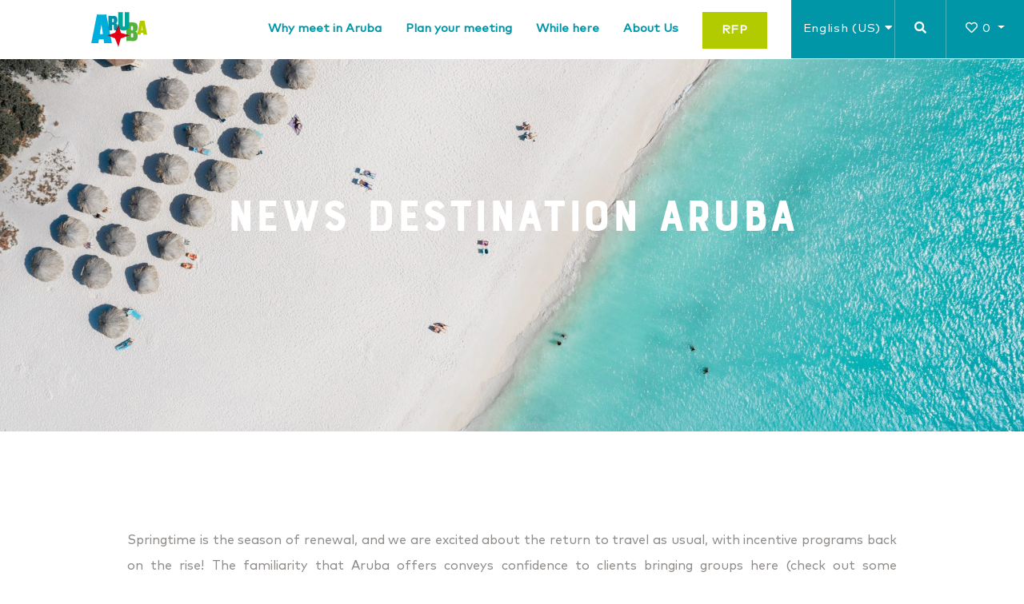

--- FILE ---
content_type: text/html; charset=UTF-8
request_url: https://www.arubaconventionbureau.com/about-us/promotion/
body_size: 27732
content:
<!DOCTYPE html>
<!--[if (gt IE 9)|!(IE)]><!--><html lang="en" dir="ltr" class="no-js"><!--<![endif]-->

<head>
    <meta charset="utf-8"/>
    <meta http-equiv="X-UA-Compatible" content="IE=edge">    
    <meta name="viewport" content="width=device-width, initial-scale=1.0, maximum-scale=1.0, user-scalable=no">
	<meta name="apple-mobile-web-app-capable" content="yes" />
    <meta name="robots" content="index, follow">
    
       <title>Aruba Convention Bureau News</title>

    <meta name="description" content="Newsletters about Aruba and the Aruba Convention Bureau."/>
    <meta name="author" content="CR38TE - DEFINE.DESIGN.DEVELOP"/> 

    <meta property="og:title" content="Aruba Convention Bureau News" />
    <meta property="og:type" content="website" />
    <meta property="og:url" content="https://www.arubaconventionbureau.com/about-us/promotion/" />
        <meta property="og:image" content="https://www.arubaconventionbureau.com/wp-content/uploads/2018/09/Plaza-Turismo-Tourism-Plaza-1-1024x510.jpg"/>
    <meta property="og:site_name" content="Aruba Convention Bureau"/>
    <meta property="og:description" content="Newsletters about Aruba and the Aruba Convention Bureau."/>
    
    <link rel="canonical" href="https://www.arubaconventionbureau.com/about-us/promotion/" />
    <link rel="shortcut icon" href="/favicon.ico" />
    
     <style type="text/css">
		@font-face {font-display: swap;}.lazyload,.lazyloading{opacity:0;}.lazyloaded{opacity:1;transition:opacity 300ms;}*,*:before,*:after{-webkit-box-sizing:border-box;-moz-box-sizing:border-box;box-sizing:border-box}html,body{background-color:#fff;height:100%;position:relative}body{color:#000;font-size:16px;line-height:32px;font-weight:400}img,object,embed{max-width:100%;vertical-align:top}img,object,embed,fieldset{border:none}main,section,article{display:block}h1,h2,h3,h4,h5,h6,p,ul,ol,pre,address,blockquote,table{margin:0 0 15px 0}ul{padding-left:15px}h1,h2{text-transform:none}h1,h2,h3,h4,h5,h6{font-family:"FFMark",sans-serif}h1,h2,h3,h4,h5,h6,legend{line-height:110%}p,ul,ol,pre,address,blockquote,blockquote>small,table,label,input,select,textarea,.label,table,table>caption{font-size:16px;line-height:32px}p,ul,ol,pre,address,blockquote,label,.label{line-height:185%}label,.label,p{font-size:16px;line-height:32px;color:#000;font-weight:400}select,textarea,input,select option{color:#000}a,a:hover{text-decoration:none;color:#2D4166}a,a:focus,a:active,a:visited{outline:none!important}a:focus,a:active,a:visited{background-color:transparent!important}a,a:hover{color:#2D4166}ul{margin-left:20px;margin-bottom:30px}ul ul{margin-left:40px}p{margin-bottom:30px}p,ul li,legend{font-size:16px;line-height:32px;color:#000;font-weight:400;list-style-position:inside}.mrg-top{margin-top:30px}.mrg-top-triple{margin-top:60px}.inset{padding-top:15px;padding-bottom:15px}.double-inset{padding-top:30px;padding-bottom:30px}.triple-inset{padding-top:60px;padding-bottom:60px}.reset-inset{padding:0px!important;overflow:hidden}.reset-right{padding-right:0}.reset-mrg{margin:0}.txt-align-center{text-align:center!important}.pull-right{float:right!important}.mrg-btm{overflow:hidden;padding-bottom:60px!important}.mrg-btm-half{padding-bottom:30px;overflow:hidden}.pos-absolute,.pos-abs{position:absolute}.pos-abs-btm{bottom:0}ul{margin-left:5px;padding-left:0}ul li a,p a{color:#2D4166}.pos-rel{position:relative}.txt-align-center p{text-align:justify;text-align-last:center}p{text-align:justify}.container{max-width:1600px}.container-1140{max-width:1140px}.taj,.taj p{text-align:justify}.fw{width:100%}.fh{height:100vh}p{color:#8E8B89}.default-primary-bg-color{background-color:#000}.default-secondary-bg-color{background-color:#fff}.default-secondary-color,.default-secondary-color p{color:#fff}.default-tertiary-color,.default-tertiary-color p{color:#54524F}.default-quarterly-color,.default-quarterly-color p{color:#707070}.primary-color,.primary-color p{color:#0096A8}.secondary-color,.secondary-color p{color:#B1CB00}.tertiary-color,.tertiary-color p{color:#2D4166}.fiftly-bg-color{background-color:#133242}.grey-color,.grey-color p{color:#B1B1B1}.blue-cream{background:#1d93ce;background:-moz-linear-gradient(top,#1d93ce 0%,#fefbf2 47%,#fff 64%,#fff 100%);background:-webkit-gradient(left top,left bottom,color-stop(0%,#1d93ce),color-stop(47%,#fefbf2),color-stop(64%,#fff),color-stop(100%,#fff));background:-webkit-linear-gradient(top,#1d93ce 0%,#fefbf2 47%,#fff 64%,#fff 100%);background:-o-linear-gradient(top,#1d93ce 0%,#fefbf2 47%,#fff 64%,#fff 100%);background:-ms-linear-gradient(top,#1d93ce 0%,#fefbf2 47%,#fff 64%,#fff 100%);background:linear-gradient(to bottom,#1d93ce 0%,#fefbf2 47%,#fff 64%,#fff 100%);filter:progid:DXImageTransform.Microsoft.gradient(startColorstr='#1d93ce',endColorstr='#ffffff',GradientType=0)}.btn{padding:10px 30px;font-size:15px;font-weight:400;border:0;letter-spacing:.7px;-webkit-transition:all 0.3s ease-in-out;transition:all 0.3s ease-in-out;-webkit-border-radius:0;border-radius:0}.btn-primary{background-color:#0096A8;color:#fff}.btn-secondary{background-color:#B1CB00;color:#fff}#header .btn-ep{padding:25px 15px 26px 15px}.btn-ep{padding:25px 60px;outline:none!important}#header .form-group{margin:15px;position:relative}#header .form-group input::placeholder{color:rgba(0,0,0,.2)}#header .form-group .form-control{border:1px solid #CCC;background-color:#CCC;height:60px;color:rgba(0,0,0,.3);text-align:center}#header .form-group button{position:absolute;top:0;right:0;height:60px}.btn-underline{padding-left:0;padding-right:0;color:#707070;border-bottom:2px solid #917355;font-size:18px}.btn-underline-blue{border-bottom:2px solid #0096A8}.pmt{padding-top:120px}.pmb{padding-bottom:120px}.pbhl{padding-left:7px}.pbhr{padding-right:7px}.pbhld{padding-left:60px}.phlb{padding-left:160px}.phrb{padding-right:160px}.phrbmeg{padding-right:190px}.rp>p{margin-bottom:0}h1,h2,h3,h4,h5,h6{font-weight:400;text-transform:uppercase;letter-spacing:.8px}h2,h3,.as-h2{font-size:1.75rem}h4{font-size:23px;font-weight:400}h4,h5{text-transform:none}#header{position:fixed;width:100%;z-index:5000!important}.brand{display:block;padding-left:25%;position:relative;z-index:200;width:230px}.brand img{width:70px!important}#skip{position:absolute;bottom:30px;z-index:4000;font-size:45px;width:100vw;text-align:center}#search .dropdown-container{border-top:1px solid rgba(0,0,0,.05);border-bottom:1px solid rgba(0,0,0,.05)}#wishlist-dropdown-container #wishlist .wishlist-item-nr{font-size:14px}#wishlist-dropdown-container .product-container{display:none;margin:0;width:321px;right:0;top:97%;border-right:1px solid rgba(0,0,0,.2);border-bottom:0;border-top:0;position:absolute;background-color:#fff;list-style:none;-webkit-border-radius:0;border-radius:0}#header .right-pos{right:0}#main-nav{-webkit-transition:all 0.3s ease-in-out;transition:all 0.3s ease-in-out}#main-nav li:last-child .btn{border-left:1px solid rgba(255,255,255,.3)}#main-nav li a{padding-left:0;padding-right:0}#main-nav li a.btn{padding-left:1.5rem;padding-right:1.5rem}#main-nav .nav-link{margin-right:30px;line-height:26px;font-size:15px;font-weight:700}#main-nav .dropdown-container{position:absolute;left:0;top:74px;opacity:0;visibility:hidden;overflow-y:scroll}#main-nav .dropdown-container .container{padding-bottom:120px}.close-dropdown{right:30px;top:60px}.close-dropdown i{font-size:25px}#carousel h1{z-index:99999999}#carousel,#carousel .gallery-canvas,#carousel .gallery-canvas li,#carousel .gallery-item .row{width:100%;min-height:100vh!important;height:100vh}.overlay-black-transparent{background-color:rgba(0,0,0,.05);width:100%;min-height:100vh!important;height:100vh;position:absolute;top:0;left:0;z-index:9999999}#carousel.gallery h1{z-index:9999999999!important;position:relative;top:50%;transform:translateY(-50%)}#carousel .gallery-canvas .gallery-item{background-position:center center;background-size:cover;background-repeat:no-repeat}#carousel .flex-viewport{z-index:1}.gallery{position:relative;overflow:hidden;margin:0;padding:0;min-height:100vh!important}.gallery-canvas{margin:0;padding:0;list-style:none}.gallery .gallery-canvas>li{display:none;-webkit-backface-visibility:hidden}#main{padding-top:0}.card,.card img{border:0;position:relative;-webkit-border-radius:0;border-radius:0}.card-compact .card-img-top{height:400px;overflow:hidden}.card-compact .card-body{height:135px;background:rgba(0,0,0,.7);background:linear-gradient(0deg,rgba(0,0,0,.7) 0%,rgba(0,0,0,.85) 30%,rgba(0,0,0,0) 100%);position:absolute;bottom:0;width:100%}.card-compact h3{font-size:17px;text-transform:none;margin:0;font-weight:400;position:absolute;bottom:30px}.card-nav{margin-bottom:30px}.card-nav .card-img-top{height:233px!important}.card-nav h2{text-transform:capitalize;font-weight:700;position:absolute;left:0;right:0;bottom:15px;font-size:1.45rem;-webkit-transition:all 0.3s ease-in-out;transition:all 0.3s ease-in-out}.card-nav .card-body{height:100%;background:rgba(0,0,0,.2);-webkit-transition:all 0.3s ease-in-out;transition:all 0.3s ease-in-out}.list{padding:0;margin:0;list-style:none}.list-social li{margin-right:15px;margin-left:0;display:inline-block}.list-social li a{color:#fff;font-size:21px}.nav-tabs .nav-link,.nav-tabs .nav-link.active,.nav-tabs .nav-item.show .nav-link{border-top:0;border-left:0;border-right:0;font-weight:700}.nav-tabs .nav-link.active,.nav-tabs .nav-item.show .nav-link,.nav-tabs .nav-link:hover{border-bottom:3px solid #0096A8;color:#54524F}.nav-tabs .nav-link{border-bottom:3px solid rgba(255,255,255,0);color:#0096A8;-webkit-transition:all 0.3s ease-in;transition:all 0.3s ease-in}input{-webkit-border-radius:0px!important;border-radius:0px!important}#complementary h2{font-size:1.25rem;text-transform:none;font-weight:400}#complementary .form-control{height:43px;padding-left:15px}#complementary .brand{width:175px;padding-left:0;margin-left:-30px;margin-top:-60px}#complementary .list{margin-top:20px;margin-bottom:20px}#complementary .list li{margin-right:30px}#footer p{font-size:14px}.card-overview{position:relative;margin-bottom:15px}.card-overview .card-body span{display:block;margin-bottom:10px;font-size:14px;text-transform:uppercase;font-weight:400}.card-overview .far,.card-overview .fas{z-index:1000;position:absolute;top:10px;right:10px;font-size:28px;color:#fff}#mobile-nav{display:none;position:absolute;top:19px;right:30px;font-size:33px;-webkit-transition:all 0.3s ease-in-out;transition:all 0.3s ease-in-out}@media only screen and (max-width:1440px){.container{padding-left:60px;padding-right:60px}.card-nav .card-img-top{height:190px!important}.phrb{padding-right:80px}.phlb{padding-left:80px}.phrbmeg{padding-right:95px}.card-compact .card-img-top{height:auto}#carousel .gallery-item h1{padding-left:10%;padding-right:10%;font-size:4.5vw}.card-compact h3{font-size:16px;-webkit-hyphens:auto;-ms-hyphens:auto;hyphens:auto}}
	</style>
    
    <link rel="stylesheet" href="https://use.fontawesome.com/releases/v5.1.0/css/all.css" integrity="sha384-lKuwvrZot6UHsBSfcMvOkWwlCMgc0TaWr+30HWe3a4ltaBwTZhyTEggF5tJv8tbt" crossorigin="anonymous">
    <link rel="stylesheet" href="https://www.arubaconventionbureau.com/assets/css/bootstrap.min.css" type="text/css">
    <link rel="stylesheet" href="https://www.arubaconventionbureau.com/assets/css/app.min.css" type="text/css">
    
    <!-- Global site tag (gtag.js) - Google Analytics -->
	<script async src="https://www.googletagmanager.com/gtag/js?id=UA-138690334-1"></script>
	<script>
	  window.dataLayer = window.dataLayer || [];
	  function gtag(){dataLayer.push(arguments);}
	  gtag('js', new Date());
	
	  gtag('config', 'UA-138690334-1');
	</script>
    <!-- Google tag (gtag.js) -->
    <script async src="https://www.googletagmanager.com/gtag/js?id=G-TG2TGYPBEW"></script>
    <script>
        window.dataLayer = window.dataLayer || [];
        function gtag(){dataLayer.push(arguments);}
        gtag('js', new Date());
        gtag('config', 'G-TG2TGYPBEW');
    </script>
                </head>
    
<body>
<!--[if lt IE 10]>
    <p class="browsehappy">You are using an <strong>outdated</strong> browser. Please <a href="http://browsehappy.com/">upgrade your browser</a> to improve your experience.</p> 
<![endif]-->
    <header id="header" role="banner" class="default-secondary-bg-color">
        <div class="container-fluid">
        <div class="row">
            <div class="col-4 inset">
                <a class="brand" href="https://www.arubaconventionbureau.com/" title="Go to the homepage">
                    <img src="[data-uri]" alt="Aruba Convention Bureau" />
                </a>
            </div>
            <div class="col-12 pos-abs reset-right right-pos">
                <a href="#" id="mobile-nav" class="closed">
                    <i class="fas fa-bars primary-color"></i>
                </a>
                <nav id="main-nav" role="navigation" class="pull-right">
                    <ul class="nav">
                                                                            <li class="nav-item inset">
                                                                    <a class="nav-link primary-color nav-drop" href="#">Why meet in Aruba</a>
                                                                        <div class="dropdown-container fiftly-bg-color fw fh">
                                        <div class="container container-1140">
                                            <a href="#" class="close-dropdown pos-abs">
                                                <i class="fas fa-times default-secondary-color "></i>
                                            </a>
                                            <div class="row mrg-top-triple">
                                                                                                                                                                                                                <div class="col-4">
                                                            <a href="https://www.arubaconventionbureau.com/why-meet-in-aruba/top-reasons/" class="card card-compact card-nav">
                                                                                                                                                                                                                                                                <img class="card-img-top quart-height lazyload" src="https://www.arubaconventionbureau.com/wp-content/uploads/2018/10/Breakfast-Setup-397x265.jpg" alt="Breakfast setup at Renaissance Aruba with little one bus" data-src="https://www.arubaconventionbureau.com/wp-content/uploads/2018/10/Breakfast-Setup-397x265.jpg" />
                                                                <div class="card-body txt-align-center">
                                                                    <h2 class="card-title default-secondary-color">Top Reasons</h2>
                                                                </div>
                                                            </a>
                                                        </div>
                                                                                                            <div class="col-4">
                                                            <a href="https://www.arubaconventionbureau.com/why-meet-in-aruba/testimonials/" class="card card-compact card-nav">
                                                                                                                                                                                                                                                                <img class="card-img-top quart-height lazyload" src="https://www.arubaconventionbureau.com/wp-content/uploads/2018/10/MICE--397x265.jpg" alt="Group of people meeting in Aruba" data-src="https://www.arubaconventionbureau.com/wp-content/uploads/2018/10/MICE--397x265.jpg" />
                                                                <div class="card-body txt-align-center">
                                                                    <h2 class="card-title default-secondary-color">Testimonials</h2>
                                                                </div>
                                                            </a>
                                                        </div>
                                                                                                            <div class="col-4">
                                                            <a href="https://www.arubaconventionbureau.com/about-us/itineraries/" class="card card-compact card-nav">
                                                                                                                                                                                                                                                                <img class="card-img-top quart-height lazyload" src="https://www.arubaconventionbureau.com/wp-content/uploads/2018/09/webimage-ED493AA0-63FD-40A9-852A625C3DB5DAD4-397x265.png" alt="" data-src="https://www.arubaconventionbureau.com/wp-content/uploads/2018/09/webimage-ED493AA0-63FD-40A9-852A625C3DB5DAD4-397x265.png" />
                                                                <div class="card-body txt-align-center">
                                                                    <h2 class="card-title default-secondary-color">Itineraries</h2>
                                                                </div>
                                                            </a>
                                                        </div>
                                                                                                                                                </div>
                                        </div>
                                    </div>
                                                            </li>
                                                    <li class="nav-item inset">
                                                                    <a class="nav-link primary-color nav-drop" href="#">Plan your meeting</a>
                                                                        <div class="dropdown-container fiftly-bg-color fw fh">
                                        <div class="container container-1140">
                                            <a href="#" class="close-dropdown pos-abs">
                                                <i class="fas fa-times default-secondary-color "></i>
                                            </a>
                                            <div class="row mrg-top-triple">
                                                                                                                                                                                                                <div class="col-4">
                                                            <a href="https://www.arubaconventionbureau.com/plan-your-meeting/facilities/" class="card card-compact card-nav">
                                                                                                                                                                                                                                                                <img class="card-img-top quart-height lazyload" src="https://www.arubaconventionbureau.com/wp-content/uploads/2018/12/webimage-4F95E74F-B999-4AD6-8359F609F61A7748-397x265.png" alt="Aerial view of Divi Aruba Phoenix Resort property and Palm beach strip." data-src="https://www.arubaconventionbureau.com/wp-content/uploads/2018/12/webimage-4F95E74F-B999-4AD6-8359F609F61A7748-397x265.png" />
                                                                <div class="card-body txt-align-center">
                                                                    <h2 class="card-title default-secondary-color">Resorts & Meeting Facilities</h2>
                                                                </div>
                                                            </a>
                                                        </div>
                                                                                                            <div class="col-4">
                                                            <a href="https://www.arubaconventionbureau.com/plan-your-meeting/unique-venues/" class="card card-compact card-nav">
                                                                                                                                                                                                                                                                <img class="card-img-top quart-height lazyload" src="https://www.arubaconventionbureau.com/wp-content/uploads/2018/12/Breakfast-setup-Parke-Arikok-2-397x265.jpg" alt="Colorful long table breakfast setup outside amongst trees and cactus at the Arikok National park" data-src="https://www.arubaconventionbureau.com/wp-content/uploads/2018/12/Breakfast-setup-Parke-Arikok-2-397x265.jpg" />
                                                                <div class="card-body txt-align-center">
                                                                    <h2 class="card-title default-secondary-color">Unique Venues</h2>
                                                                </div>
                                                            </a>
                                                        </div>
                                                                                                            <div class="col-4">
                                                            <a href="https://www.arubaconventionbureau.com/plan-your-meeting/airlift/" class="card card-compact card-nav">
                                                                                                                                                                                                                                                                <img class="card-img-top quart-height lazyload" src="https://www.arubaconventionbureau.com/wp-content/uploads/2019/01/webimage-D0C7A189-B4CF-42D9-B6B7A6965E75103C-397x265.png" alt="" data-src="https://www.arubaconventionbureau.com/wp-content/uploads/2019/01/webimage-D0C7A189-B4CF-42D9-B6B7A6965E75103C-397x265.png" />
                                                                <div class="card-body txt-align-center">
                                                                    <h2 class="card-title default-secondary-color">Airlift</h2>
                                                                </div>
                                                            </a>
                                                        </div>
                                                                                                            <div class="col-4">
                                                            <a href="https://www.arubaconventionbureau.com/plan-your-meeting/transportation/" class="card card-compact card-nav">
                                                                                                                                                                                                                                                                <img class="card-img-top quart-height lazyload" src="https://www.arubaconventionbureau.com/wp-content/uploads/2018/12/webimage-8B2CC487-1BB9-47E6-8442579C27456329-397x265.png" alt="blue trolley in front of Aruba's cruise terminal" data-src="https://www.arubaconventionbureau.com/wp-content/uploads/2018/12/webimage-8B2CC487-1BB9-47E6-8442579C27456329-397x265.png" />
                                                                <div class="card-body txt-align-center">
                                                                    <h2 class="card-title default-secondary-color">Transportation</h2>
                                                                </div>
                                                            </a>
                                                        </div>
                                                                                                            <div class="col-4">
                                                            <a href="https://www.arubaconventionbureau.com/plan-your-meeting/dmcs/" class="card card-compact card-nav">
                                                                                                                                                                                                                                                                <img class="card-img-top quart-height lazyload" src="https://www.arubaconventionbureau.com/wp-content/uploads/2019/01/webimage-C6E8707E-C8C9-496B-9C656ABC00EA768C-397x265.png" alt="UTV tour off roading at the roughed side of Aruba." data-src="https://www.arubaconventionbureau.com/wp-content/uploads/2019/01/webimage-C6E8707E-C8C9-496B-9C656ABC00EA768C-397x265.png" />
                                                                <div class="card-body txt-align-center">
                                                                    <h2 class="card-title default-secondary-color">DMCs</h2>
                                                                </div>
                                                            </a>
                                                        </div>
                                                                                                            <div class="col-4">
                                                            <a href="https://www.arubaconventionbureau.com/plan-your-meeting/map/" class="card card-compact card-nav">
                                                                                                                                                                                                                                                                <img class="card-img-top quart-height lazyload" src="https://www.arubaconventionbureau.com/wp-content/uploads/2019/01/best-places-for-a-honeymoon-in-Aruba-Manchebo-Beach-800x450-397x265.jpg" alt="" data-src="https://www.arubaconventionbureau.com/wp-content/uploads/2019/01/best-places-for-a-honeymoon-in-Aruba-Manchebo-Beach-800x450-397x265.jpg" />
                                                                <div class="card-body txt-align-center">
                                                                    <h2 class="card-title default-secondary-color">Map</h2>
                                                                </div>
                                                            </a>
                                                        </div>
                                                                                                                                                </div>
                                        </div>
                                    </div>
                                                            </li>
                                                    <li class="nav-item inset">
                                                                    <a class="nav-link primary-color nav-drop" href="#">While here</a>
                                                                        <div class="dropdown-container fiftly-bg-color fw fh">
                                        <div class="container container-1140">
                                            <a href="#" class="close-dropdown pos-abs">
                                                <i class="fas fa-times default-secondary-color "></i>
                                            </a>
                                            <div class="row mrg-top-triple">
                                                                                                                                                                                                                <div class="col-4">
                                                            <a href="https://www.arubaconventionbureau.com/while-here/activities/" class="card card-compact card-nav">
                                                                                                                                                                                                                                                                <img class="card-img-top quart-height lazyload" src="https://www.arubaconventionbureau.com/wp-content/uploads/2019/02/DPT-397x265.png" alt="" data-src="https://www.arubaconventionbureau.com/wp-content/uploads/2019/02/DPT-397x265.png" />
                                                                <div class="card-body txt-align-center">
                                                                    <h2 class="card-title default-secondary-color">Activities</h2>
                                                                </div>
                                                            </a>
                                                        </div>
                                                                                                            <div class="col-4">
                                                            <a href="https://www.arubaconventionbureau.com/while-here/attractions/" class="card card-compact card-nav">
                                                                                                                                                                                                                                                                <img class="card-img-top quart-height lazyload" src="https://www.arubaconventionbureau.com/wp-content/uploads/2019/01/webimage-F38DA355-208F-48B0-BA53054D04C008DE-397x265.png" alt="" data-src="https://www.arubaconventionbureau.com/wp-content/uploads/2019/01/webimage-F38DA355-208F-48B0-BA53054D04C008DE-397x265.png" />
                                                                <div class="card-body txt-align-center">
                                                                    <h2 class="card-title default-secondary-color">Attractions</h2>
                                                                </div>
                                                            </a>
                                                        </div>
                                                                                                            <div class="col-4">
                                                            <a href="https://www.arubaconventionbureau.com/while-here/dining/" class="card card-compact card-nav">
                                                                                                                                                                                                                                                                <img class="card-img-top quart-height lazyload" src="https://www.arubaconventionbureau.com/wp-content/uploads/2019/01/webimage-7FB99C8C-6EF8-4CA4-9357C4C51F3CEF36-397x265.png" alt="" data-src="https://www.arubaconventionbureau.com/wp-content/uploads/2019/01/webimage-7FB99C8C-6EF8-4CA4-9357C4C51F3CEF36-397x265.png" />
                                                                <div class="card-body txt-align-center">
                                                                    <h2 class="card-title default-secondary-color">Dining</h2>
                                                                </div>
                                                            </a>
                                                        </div>
                                                                                                            <div class="col-4">
                                                            <a href="https://www.arubaconventionbureau.com/while-here/wellness/" class="card card-compact card-nav">
                                                                                                                                                                                                                                                                <img class="card-img-top quart-height lazyload" src="https://www.arubaconventionbureau.com/wp-content/uploads/2019/02/Yoga-at-Balashi-Gold-Mill-Ruins--397x265.jpg" alt="A lady in pink sitting in a yoga pose with her eyes closed on a clear and sunny day." data-src="https://www.arubaconventionbureau.com/wp-content/uploads/2019/02/Yoga-at-Balashi-Gold-Mill-Ruins--397x265.jpg" />
                                                                <div class="card-body txt-align-center">
                                                                    <h2 class="card-title default-secondary-color">Wellness</h2>
                                                                </div>
                                                            </a>
                                                        </div>
                                                                                                            <div class="col-4">
                                                            <a href="https://www.arubaconventionbureau.com/while-here/shopping/" class="card card-compact card-nav">
                                                                                                                                                                                                                                                                <img class="card-img-top quart-height lazyload" src="https://www.arubaconventionbureau.com/wp-content/uploads/2018/12/webimage-C8EAF4F2-878E-4FAA-B8CD9F750C791A41-397x265.png" alt="" data-src="https://www.arubaconventionbureau.com/wp-content/uploads/2018/12/webimage-C8EAF4F2-878E-4FAA-B8CD9F750C791A41-397x265.png" />
                                                                <div class="card-body txt-align-center">
                                                                    <h2 class="card-title default-secondary-color">Shopping</h2>
                                                                </div>
                                                            </a>
                                                        </div>
                                                                                                            <div class="col-4">
                                                            <a href="https://www.arubaconventionbureau.com/while-here/nightlife/" class="card card-compact card-nav">
                                                                                                                                                                                                                                                                <img class="card-img-top quart-height lazyload" src="https://www.arubaconventionbureau.com/wp-content/uploads/2018/12/webimage-225727B1-93D9-4A2C-BFA08931E3535827-397x265.png" alt="" data-src="https://www.arubaconventionbureau.com/wp-content/uploads/2018/12/webimage-225727B1-93D9-4A2C-BFA08931E3535827-397x265.png" />
                                                                <div class="card-body txt-align-center">
                                                                    <h2 class="card-title default-secondary-color">Nightlife</h2>
                                                                </div>
                                                            </a>
                                                        </div>
                                                                                                            <div class="col-4">
                                                            <a href="https://www.arubaconventionbureau.com/while-here/local-gifts/" class="card card-compact card-nav">
                                                                                                                                                                                                                                                                <img class="card-img-top quart-height lazyload" src="https://www.arubaconventionbureau.com/wp-content/uploads/2018/12/j_VqRv9Q-397x265.jpeg" alt="" data-src="https://www.arubaconventionbureau.com/wp-content/uploads/2018/12/j_VqRv9Q-397x265.jpeg" />
                                                                <div class="card-body txt-align-center">
                                                                    <h2 class="card-title default-secondary-color">Local Gifts</h2>
                                                                </div>
                                                            </a>
                                                        </div>
                                                                                                            <div class="col-4">
                                                            <a href="https://www.arubaconventionbureau.com/while-here/csr/" class="card card-compact card-nav">
                                                                                                                                                                                                                                                                <img class="card-img-top quart-height lazyload" src="https://www.arubaconventionbureau.com/wp-content/uploads/2018/10/ata_CSR-7104-397x265.jpg" alt="" data-src="https://www.arubaconventionbureau.com/wp-content/uploads/2018/10/ata_CSR-7104-397x265.jpg" />
                                                                <div class="card-body txt-align-center">
                                                                    <h2 class="card-title default-secondary-color">CSR</h2>
                                                                </div>
                                                            </a>
                                                        </div>
                                                                                                                                                </div>
                                        </div>
                                    </div>
                                                            </li>
                                                    <li class="nav-item inset">
                                                                    <a class="nav-link primary-color nav-drop" href="#">About Us</a>
                                                                        <div class="dropdown-container fiftly-bg-color fw fh">
                                        <div class="container container-1140">
                                            <a href="#" class="close-dropdown pos-abs">
                                                <i class="fas fa-times default-secondary-color "></i>
                                            </a>
                                            <div class="row mrg-top-triple">
                                                                                                                                                                                                                <div class="col-4">
                                                            <a href="https://www.arubaconventionbureau.com/about-us/our-services/" class="card card-compact card-nav">
                                                                                                                                                                                                                                                                <img class="card-img-top quart-height lazyload" src="https://www.arubaconventionbureau.com/wp-content/uploads/2019/01/3LEH3YK6-397x265.jpeg" alt="" data-src="https://www.arubaconventionbureau.com/wp-content/uploads/2019/01/3LEH3YK6-397x265.jpeg" />
                                                                <div class="card-body txt-align-center">
                                                                    <h2 class="card-title default-secondary-color">Our Services</h2>
                                                                </div>
                                                            </a>
                                                        </div>
                                                                                                            <div class="col-4">
                                                            <a href="https://www.arubaconventionbureau.com/about-us/our-team/" class="card card-compact card-nav">
                                                                                                                                                                                                                                                                <img class="card-img-top quart-height lazyload" src="https://www.arubaconventionbureau.com/wp-content/uploads/2025/09/CMP20139-397x265.jpg" alt="" data-src="https://www.arubaconventionbureau.com/wp-content/uploads/2025/09/CMP20139-397x265.jpg" />
                                                                <div class="card-body txt-align-center">
                                                                    <h2 class="card-title default-secondary-color">Our Team</h2>
                                                                </div>
                                                            </a>
                                                        </div>
                                                                                                            <div class="col-4">
                                                            <a href="https://www.arubaconventionbureau.com/about-us/our-history/" class="card card-compact card-nav">
                                                                                                                                                                                                                                                                <img class="card-img-top quart-height lazyload" src="https://www.arubaconventionbureau.com/wp-content/uploads/2019/01/webimage-947419D1-9C53-492C-9E6BA7B9268BB246-397x265.png" alt="" data-src="https://www.arubaconventionbureau.com/wp-content/uploads/2019/01/webimage-947419D1-9C53-492C-9E6BA7B9268BB246-397x265.png" />
                                                                <div class="card-body txt-align-center">
                                                                    <h2 class="card-title default-secondary-color">Our History</h2>
                                                                </div>
                                                            </a>
                                                        </div>
                                                                                                            <div class="col-4">
                                                            <a href="https://www.arubaconventionbureau.com/about-us/news-overview/" class="card card-compact card-nav">
                                                                                                                                                                                                                                                                <img class="card-img-top quart-height lazyload" src="https://www.arubaconventionbureau.com/wp-content/uploads/2019/01/beach-397x265.png" alt="" data-src="https://www.arubaconventionbureau.com/wp-content/uploads/2019/01/beach-397x265.png" />
                                                                <div class="card-body txt-align-center">
                                                                    <h2 class="card-title default-secondary-color">News</h2>
                                                                </div>
                                                            </a>
                                                        </div>
                                                                                                            <div class="col-4">
                                                            <a href="https://www.arubaconventionbureau.com/about-us/downloads/" class="card card-compact card-nav">
                                                                                                                                                                                                                                                                <img class="card-img-top quart-height lazyload" src="https://www.arubaconventionbureau.com/wp-content/uploads/2019/01/webimage-9A5D1F68-4582-474A-BA5ECA042C5F3CCC-397x265.png" alt="" data-src="https://www.arubaconventionbureau.com/wp-content/uploads/2019/01/webimage-9A5D1F68-4582-474A-BA5ECA042C5F3CCC-397x265.png" />
                                                                <div class="card-body txt-align-center">
                                                                    <h2 class="card-title default-secondary-color">Downloads</h2>
                                                                </div>
                                                            </a>
                                                        </div>
                                                                                                            <div class="col-4">
                                                            <a href="https://www.arubaconventionbureau.com/about-us/contact-us/" class="card card-compact card-nav">
                                                                                                                                                                                                                                                                <img class="card-img-top quart-height lazyload" src="https://www.arubaconventionbureau.com/wp-content/uploads/2019/02/Breakfast-Setup-at-Ayo-Rock-Formations-1-397x265.jpg" alt="long wooden table and chairs setup with colorful flower decoration for breakfast at Ayo rock formations" data-src="https://www.arubaconventionbureau.com/wp-content/uploads/2019/02/Breakfast-Setup-at-Ayo-Rock-Formations-1-397x265.jpg" />
                                                                <div class="card-body txt-align-center">
                                                                    <h2 class="card-title default-secondary-color">Contact Us</h2>
                                                                </div>
                                                            </a>
                                                        </div>
                                                                                                                                                </div>
                                        </div>
                                    </div>
                                                            </li>
                                                <li id="rfp" class="nav-item inset">
                            <a class="nav-link btn btn-secondary" href="https://form.typeform.com/to/Cn3yEFbg?typeform-source=arubaconventionbureau.typeform.com" target="_blank">RFP</a>
                        </li>
                        <li id="lang" class="nav-item">
                            <div class="btn-group" role="group">
                                <button id="lang-btn" type="button" class="btn btn-primary">
                                    <span>English (US)</span> <i class="fas fa-caret-down"></i>
                                </button>
                                <div class="dropdown-menu" aria-labelledby="lang-btn">
                                    <a class="dropdown-item" href="#" data-lang="us">English (US)</a>
                                    <a class="dropdown-item" href="#" data-lang="es">Español</a>
                                </div>
                            </div>
                        </li>
                        <li id="search" class="nav-item ">
                            <a class="btn btn-primary btn-ep nav-drop" href="#">
                                <i class="fas fa-search"></i>
                            </a>
                            <div class="dropdown-container default-secondary-bg-color fw">
                                <div class="container container-1140 reset-inset">
                                    <div class="row">
	                                    <div class="col">
		                                    <form class="form" action="https://www.arubaconventionbureau.com/" method="get" role="search">
			                                    <div class="form-group">
				                                    <input name="s" id="s" value="" class="form-control" type="search" placeholder="Search on www.arubaconventionbureau.com..." />
				                                    <button type="submit" class="btn btn-secondary">
				                                    	<i class="fas fa-search"></i>
				                                    </button>
			                                    </div>
		                                    </form>
	                                    </div>
                                    </div>
                                </div>
                            </div>
                        </li>
                        <li id="wishlist-dropdown-container" class="nav-item dropdown" role="presentation">
	<a id="wishlist" class="btn btn-primary btn-ep dropdown-toggle" data-toggle="dropdown" href="#" title="Your Favorites">
		<i class="far fa-heart"></i>
		<span class="wishlist-item-nr">0</span>
	</a>
	<ul class="product-container">
		<li class="first">
			<i class="far fa-heart"></i> Your favorites <i id="closedropdown" class="fa fa-times"></i>
		</li>
		<li id="wishlist-dropdown" class="second"></li>
		<li class="last">
			<a href="https://www.arubaconventionbureau.com/rfp/?type=wishlist" title="Go to RFP" class="btn btn-secondary btn-block txt-align-center open-quotation-container">
				Add to RFP
			</a>
		</li>
	</ul>
</li>                    </ul>
                </nav>
            </div>
        </div>
    </div>
</header>    <main id="main" role="main">
        <div class="container-fluid">
	<div class="row">
		<div class="col reset-inset">
			<div id="carousel" class="gallery gallery-overview loading" 
			data-keyboardnavigationenabled="true" 
			data-previoustext="<i class='fa fa-chevron-left'></i>" 
			data-nexttext="<i class='fa fa-chevron-right'></i>" 
			data-generateslidecontrols="false" 
			data-generatepagination="false" 
			data-pauseonhover="false" 
			data-pauseonaction="true" 
			data-animationspeed="1500" 
			data-slideshowinterval="5000" 
			data-slideshow="false" 
			data-direction="horizontal" 
			data-easing="swing" 
			data-type="slide">
			    <ul class="gallery-canvas">
				    			        <li class="gallery-item lazyload" style="background-image:url('https://www.arubaconventionbureau.com/wp-content/uploads/2022/03/Eagle-Beach-1-1920x1080.jpg');" data-bg="https://www.arubaconventionbureau.com/wp-content/uploads/2022/03/Eagle-Beach-1-1920x1080.jpg">
				        	<div class="overlay-black-transparent"></div>
				        	<h1 class="default-secondary-color txt-align-center">News Destination Aruba</h1>
			        </li>
			    </ul>
			</div>
		</div>
	</div>
</div>                            <div class="container pmt pmb">
                                <div class="row pmb">
                    <div class="col-1"></div>
                    <div class="col-10 txt-align-center">
                        <p>Springtime is the season of renewal, and we are excited about the return to travel as usual, with incentive programs back on the rise! The familiarity that Aruba offers conveys confidence to clients bringing groups here (check out some <a href="https://youtube.com/playlist?list=PLSl9u5UnvRcPrNVxqJR2IoabwrBX7claM">testimonials</a> from some of your peers), while the creativity of our island partners continues to showcase the innovation and on-trend products and services offered on our One happy island!</p>
<p>From unique experiences and authentic gifting to increased airlift and a revamp of the island’s largest convention center, Aruba is setting the stage for the most memorable incentive experiences for you and your clients.  Read on to discover what’s new…</p>
<p><strong> </strong></p>
                    </div>
                    <div class="col-1"></div>
                </div>
                                <div class="row">
                                            <div class="col-3 pbhl pbhr">
                            <a href="https://www.arubaconventionbureau.com/newsletter/acb-update/" class="card card-compact card-overview">
                                                                                                <div 
                                    class="add-to-wishlist enable-item" 
                                    data-item-id="6409"
                                    data-item-type="Newsletter"
                                    data-item-title="ACB Update"
                                    data-item-img="https://www.arubaconventionbureau.com/wp-content/uploads/2025/07/Fofoti-Tree-356x400.jpg"
                                    data-item-fav-img="https://www.arubaconventionbureau.com/wp-content/uploads/2025/07/Fofoti-Tree-356x400.jpg"
                                >
                                    <i class="far fa-heart"></i>
                                </div>
                                <img class="card-img-top lazyload" src="https://www.arubaconventionbureau.com/wp-content/uploads/2025/07/Fofoti-Tree-356x400.jpg" data-src="https://www.arubaconventionbureau.com/wp-content/uploads/2025/07/Fofoti-Tree-356x400.jpg" />
                                <div class="card-body">
                                    <h3 class="default-secondary-color">
                                        <span class="secondary-color">Newsletter</span>
                                        ACB Update                                    </h3>
                                </div>
                            </a>
                        </div>
                                            <div class="col-3 pbhl pbhr">
                            <a href="https://www.arubaconventionbureau.com/newsletter/dmc-update/" class="card card-compact card-overview">
                                                                                                <div 
                                    class="add-to-wishlist enable-item" 
                                    data-item-id="6167"
                                    data-item-type="Newsletter"
                                    data-item-title="DMC Updates"
                                    data-item-img="https://www.arubaconventionbureau.com/wp-content/uploads/2025/09/Red-Sail-3-356x400.jpg"
                                    data-item-fav-img="https://www.arubaconventionbureau.com/wp-content/uploads/2025/09/Red-Sail-3-356x400.jpg"
                                >
                                    <i class="far fa-heart"></i>
                                </div>
                                <img class="card-img-top lazyload" src="https://www.arubaconventionbureau.com/wp-content/uploads/2025/09/Red-Sail-3-356x400.jpg" data-src="https://www.arubaconventionbureau.com/wp-content/uploads/2025/09/Red-Sail-3-356x400.jpg" />
                                <div class="card-body">
                                    <h3 class="default-secondary-color">
                                        <span class="secondary-color">Newsletter</span>
                                        DMC Updates                                    </h3>
                                </div>
                            </a>
                        </div>
                                            <div class="col-3 pbhl pbhr">
                            <a href="https://www.arubaconventionbureau.com/newsletter/eco-dms/" class="card card-compact card-overview">
                                                                                                <div 
                                    class="add-to-wishlist enable-item" 
                                    data-item-id="7210"
                                    data-item-type="Newsletter"
                                    data-item-title="DMC Updates"
                                    data-item-img="https://www.arubaconventionbureau.com/wp-content/uploads/2019/01/ECO_30-arrivals-9793-1030x687-356x400.jpg"
                                    data-item-fav-img="https://www.arubaconventionbureau.com/wp-content/uploads/2019/01/ECO_30-arrivals-9793-1030x687-356x400.jpg"
                                >
                                    <i class="far fa-heart"></i>
                                </div>
                                <img class="card-img-top lazyload" src="https://www.arubaconventionbureau.com/wp-content/uploads/2019/01/ECO_30-arrivals-9793-1030x687-356x400.jpg" data-src="https://www.arubaconventionbureau.com/wp-content/uploads/2019/01/ECO_30-arrivals-9793-1030x687-356x400.jpg" />
                                <div class="card-body">
                                    <h3 class="default-secondary-color">
                                        <span class="secondary-color">Newsletter</span>
                                        DMC Updates                                    </h3>
                                </div>
                            </a>
                        </div>
                                            <div class="col-3 pbhl pbhr">
                            <a href="https://www.arubaconventionbureau.com/newsletter/terra/" class="card card-compact card-overview">
                                                                                                <div 
                                    class="add-to-wishlist enable-item" 
                                    data-item-id="7222"
                                    data-item-type="Newsletter"
                                    data-item-title="NEW EXPERIENCES"
                                    data-item-img="https://www.arubaconventionbureau.com/wp-content/uploads/2025/09/Terra2-356x400.jpg"
                                    data-item-fav-img="https://www.arubaconventionbureau.com/wp-content/uploads/2025/09/Terra2-356x400.jpg"
                                >
                                    <i class="far fa-heart"></i>
                                </div>
                                <img class="card-img-top lazyload" src="https://www.arubaconventionbureau.com/wp-content/uploads/2025/09/Terra2-356x400.jpg" data-src="https://www.arubaconventionbureau.com/wp-content/uploads/2025/09/Terra2-356x400.jpg" />
                                <div class="card-body">
                                    <h3 class="default-secondary-color">
                                        <span class="secondary-color">Newsletter</span>
                                        NEW EXPERIENCES                                    </h3>
                                </div>
                            </a>
                        </div>
                                            <div class="col-3 pbhl pbhr">
                            <a href="https://www.arubaconventionbureau.com/newsletter/ceramist-trudy-lampe/" class="card card-compact card-overview">
                                                                                                <div 
                                    class="add-to-wishlist enable-item" 
                                    data-item-id="7224"
                                    data-item-type="Newsletter"
                                    data-item-title="Local made"
                                    data-item-img="https://www.arubaconventionbureau.com/wp-content/uploads/2025/09/CMP28505-356x400.jpg"
                                    data-item-fav-img="https://www.arubaconventionbureau.com/wp-content/uploads/2025/09/CMP28505-356x400.jpg"
                                >
                                    <i class="far fa-heart"></i>
                                </div>
                                <img class="card-img-top lazyload" src="https://www.arubaconventionbureau.com/wp-content/uploads/2025/09/CMP28505-356x400.jpg" data-src="https://www.arubaconventionbureau.com/wp-content/uploads/2025/09/CMP28505-356x400.jpg" />
                                <div class="card-body">
                                    <h3 class="default-secondary-color">
                                        <span class="secondary-color">Newsletter</span>
                                        Local made                                    </h3>
                                </div>
                            </a>
                        </div>
                                            <div class="col-3 pbhl pbhr">
                            <a href="https://www.arubaconventionbureau.com/newsletter/hilton/" class="card card-compact card-overview">
                                                                                                <div 
                                    class="add-to-wishlist enable-item" 
                                    data-item-id="7044"
                                    data-item-type="Newsletter"
                                    data-item-title="Hotel Update"
                                    data-item-img="https://www.arubaconventionbureau.com/wp-content/uploads/2025/06/ARUBA-Alfresco-Lagoon-356x400.jpg"
                                    data-item-fav-img="https://www.arubaconventionbureau.com/wp-content/uploads/2025/06/ARUBA-Alfresco-Lagoon-356x400.jpg"
                                >
                                    <i class="far fa-heart"></i>
                                </div>
                                <img class="card-img-top lazyload" src="https://www.arubaconventionbureau.com/wp-content/uploads/2025/06/ARUBA-Alfresco-Lagoon-356x400.jpg" data-src="https://www.arubaconventionbureau.com/wp-content/uploads/2025/06/ARUBA-Alfresco-Lagoon-356x400.jpg" />
                                <div class="card-body">
                                    <h3 class="default-secondary-color">
                                        <span class="secondary-color">Newsletter</span>
                                        Hotel Update                                    </h3>
                                </div>
                            </a>
                        </div>
                                            <div class="col-3 pbhl pbhr">
                            <a href="https://www.arubaconventionbureau.com/newsletter/new-years-day/" class="card card-compact card-overview">
                                                                                                <div 
                                    class="add-to-wishlist enable-item" 
                                    data-item-id="7117"
                                    data-item-type="Newsletter"
                                    data-item-title="New Year&#8217;s Day"
                                    data-item-img="https://www.arubaconventionbureau.com/wp-content/uploads/2025/09/End-of-year-2023-Holiday-Wishes-Thumbnails-356x400.png"
                                    data-item-fav-img="https://www.arubaconventionbureau.com/wp-content/uploads/2025/09/End-of-year-2023-Holiday-Wishes-Thumbnails-356x400.png"
                                >
                                    <i class="far fa-heart"></i>
                                </div>
                                <img class="card-img-top lazyload" src="https://www.arubaconventionbureau.com/wp-content/uploads/2025/09/End-of-year-2023-Holiday-Wishes-Thumbnails-356x400.png" data-src="https://www.arubaconventionbureau.com/wp-content/uploads/2025/09/End-of-year-2023-Holiday-Wishes-Thumbnails-356x400.png" />
                                <div class="card-body">
                                    <h3 class="default-secondary-color">
                                        <span class="secondary-color">Newsletter</span>
                                        New Year&#8217;s Day                                    </h3>
                                </div>
                            </a>
                        </div>
                                    </div>
            </div>
            </main>
    <aside id="complementary" role="complementary" class="default-primary-bg-color triple-inset">
	<div class="container">
		<div class="row">
			<div class="col">
				<img class="brand lazyload" src="[data-uri]" data-src="[data-uri]" alt="">
								<h2 class="default-secondary-color">Aruba Convention Bureau</h2>
								<ul class="list list-social">
														</ul>
				<p class="reset-mrg inset"><strong class="default-secondary-color">Subscribe to our newsletter</strong></p>
<!--
				<form class="form">
					<div class="input-group mb-3">
						<input type="text" class="form-control" placeholder="Your email..." aria-label="Your email..." aria-describedby="email">
						<div class="input-group-append">
							<button type="submit" class="btn btn-secondary">Sign Up</button>
						</div>
					</di
-->
				</form>
			</div>
			<div class="col-1"></div>
										<div class="col">
					<h2 class="default-secondary-color">Why Meet in Aruba</h2>
					<ul class="list">
																			<li>
								<a class="grey-color" href="https://www.arubaconventionbureau.com/why-meet-in-aruba/top-reasons/">Top Reasons</a>
							</li>
													<li>
								<a class="grey-color" href="https://www.arubaconventionbureau.com/why-meet-in-aruba/testimonials/">Testimonials</a>
							</li>
													<li>
								<a class="grey-color" href="https://www.arubaconventionbureau.com/about-us/itineraries/">Itineraries</a>
							</li>
											</ul>
				</div>
							<div class="col">
					<h2 class="default-secondary-color">Plan your meeting</h2>
					<ul class="list">
																			<li>
								<a class="grey-color" href="https://www.arubaconventionbureau.com/plan-your-meeting/facilities/">Facilities</a>
							</li>
													<li>
								<a class="grey-color" href="https://www.arubaconventionbureau.com/plan-your-meeting/unique-venues/">Unique Venues</a>
							</li>
													<li>
								<a class="grey-color" href="https://www.arubaconventionbureau.com/plan-your-meeting/airlift/">Airlift</a>
							</li>
													<li>
								<a class="grey-color" href="https://www.arubaconventionbureau.com/plan-your-meeting/transportation/">Transportation</a>
							</li>
													<li>
								<a class="grey-color" href="https://www.arubaconventionbureau.com/plan-your-meeting/dmcs/">DMCs</a>
							</li>
													<li>
								<a class="grey-color" href="https://www.arubaconventionbureau.com/plan-your-meeting/map/">Map</a>
							</li>
											</ul>
				</div>
							<div class="col">
					<h2 class="default-secondary-color">While here</h2>
					<ul class="list">
																			<li>
								<a class="grey-color" href="https://www.arubaconventionbureau.com/while-here/activities/">Activities</a>
							</li>
													<li>
								<a class="grey-color" href="https://www.arubaconventionbureau.com/while-here/attractions/">Attractions</a>
							</li>
													<li>
								<a class="grey-color" href="https://www.arubaconventionbureau.com/while-here/dining/">Dining</a>
							</li>
													<li>
								<a class="grey-color" href="https://www.arubaconventionbureau.com/while-here/wellness/">Wellness</a>
							</li>
													<li>
								<a class="grey-color" href="https://www.arubaconventionbureau.com/while-here/shopping/">Shopping</a>
							</li>
													<li>
								<a class="grey-color" href="https://www.arubaconventionbureau.com/while-here/nightlife/">Nightlife</a>
							</li>
													<li>
								<a class="grey-color" href="https://www.arubaconventionbureau.com/while-here/local-gifts/">Local Gifts</a>
							</li>
													<li>
								<a class="grey-color" href="https://www.arubaconventionbureau.com/while-here/csr/">CSR</a>
							</li>
											</ul>
				</div>
							<div class="col">
					<h2 class="default-secondary-color">About us</h2>
					<ul class="list">
																			<li>
								<a class="grey-color" href="https://www.arubaconventionbureau.com/about-us/our-services/">Our services</a>
							</li>
													<li>
								<a class="grey-color" href="https://www.arubaconventionbureau.com/about-us/our-team/">Our Team</a>
							</li>
													<li>
								<a class="grey-color" href="https://www.arubaconventionbureau.com/about-us/our-history/">Our History</a>
							</li>
													<li>
								<a class="grey-color" href="https://www.arubaconventionbureau.com/about-us/news-overview/">News</a>
							</li>
													<li>
								<a class="grey-color" href="https://www.arubaconventionbureau.com/about-us/downloads/">Downloads</a>
							</li>
													<li>
								<a class="grey-color" href="https://www.arubaconventionbureau.com/about-us/contact-us/">Contact Us</a>
							</li>
											</ul>
				</div>
					</div>
	</div>
</aside>    <footer id="footer" role="contentinfo" class="inset">
    <div class="container">
        <div class="row">
            <div class="col-4">
                <p class="reset-inset reset-mrg default-tertiary-color">
	                <a  class="default-tertiary-color" href="https://www.arubaconventionbureau.com/sitemap.xml" target="_blank">Sitemap</a> -
	                <a  class="default-tertiary-color" href="https://www.aruba.com/us/terms-and-conditions" target="_blank">Terms &amp; Conditions</a> - 
				<a class="default-tertiary-color" href="https://www.aruba.com/us/privacy-policy" target="_blank">Privacy Policy</a>
	            </p>
                
            </div>
            <div class="col-6">
                <p class="reset-inset reset-mrg txt-align-center default-tertiary-color">
                    &copy; Copyright 2025 Aruba Convention Bureau. All Rights Reserved.
                </p>
            </div>
            <div class="col-2">
                <p class="reset-inset reset-mrg pull-right default-tertiary-color">
                    Engineered by: <a class="default-tertiary-color" href="https://www.cr38te.com" target="_blank" title="Engineered by CR38TE">CR38TE.</a>
                </p>
            </div>
        </div>
    </div>
</footer>
    <script src="https://www.arubaconventionbureau.com/assets/js/jquery.min.js"></script>
    <script src="https://www.arubaconventionbureau.com/assets/js/lazysizes.min.js" async></script>
        <script src="https://maps.googleapis.com/maps/api/js?key=AIzaSyC2XszEje6mgUOeMXjFVvLyhl2Y1hOSQV8"></script>
    <script src="https://www.arubaconventionbureau.com/assets/js/infobox.min.js"></script>
        <script>
        ;var WebApi = (function projectConfig (WebApi, undefined) {

            'use strict';

            WebApi.Config = {

                Project : {
                    name            :   'ACB - ATA',
                    majorVersion    :   '1',
                    minorVersion    :   '0',
                    bugFix          :   '0'
                },
                baseUrl :   'https://www.arubaconventionbureau.com/'
            };

            return WebApi;

        }(WebApi || {}));
    </script>
    <script src="https://www.arubaconventionbureau.com/assets/js/app.js"></script>
    <script type="text/javascript" async>
        /* <![CDATA[ */ var ajaxVars = {
            'ajaxurl': 'https://www.arubaconventionbureau.com/wp-admin/admin-ajax.php',
            'ajax_nonce':'ad4fbae060'
        }; /* ]]> */
    </script>
    <script type="ad8c5de7b077fd9a05e6ec7b-text/javascript">
        document.addEventListener('lazybeforeunveil', function(e){
		    var bg = e.target.getAttribute('data-bg');
		    if(bg){
		        e.target.style.backgroundImage = 'url(' + bg + ')';
		    }
		});
    </script>
</body>
</html>

--- FILE ---
content_type: text/css
request_url: https://www.arubaconventionbureau.com/assets/css/app.min.css
body_size: 7867
content:
@font-face{font-family:"BourtonBase";src:url("../fonts/BourtonBase.eot");src:url("../fonts/BourtonBase.eot?#iefix") format("embedded-opentype"),url("../fonts/BourtonBase.woff2") format("woff2"),url("../fonts/BourtonBase.woff") format("woff"),url("../fonts/BourtonBase.ttf") format("truetype"),url("../fonts/BourtonBase.svg#svgFontName") format("svg")}@font-face{font-family:"ClearLine";src:url("../fonts/ClearLine.eot");src:url("../fonts/ClearLine.eot?#iefix") format("embedded-opentype"),url("../fonts/ClearLine.woff2") format("woff2"),url("../fonts/ClearLine.woff") format("woff"),url("../fonts/ClearLine.ttf") format("truetype"),url("../fonts/ClearLine.svg#svgFontName") format("svg")}@font-face{font-family:"FFMark";src:url("../fonts/FF-Mark-Book.eot");src:url("../fonts/FF-Mark-Book.eot?#iefix") format("embedded-opentype"),url("../fonts/FF-Mark-Book.woff2") format("woff2"),url("../fonts/FF-Mark-Book.woff") format("woff"),url("../fonts/FF-Mark-Book.ttf") format("truetype"),url("../fonts/FF-Mark-Book.svg#svgFontName") format("svg")}*,*:before,*:after{-webkit-box-sizing:border-box;-moz-box-sizing:border-box;box-sizing:border-box}html,body{background-color:#fff;height:100%;position:relative}body{color:#000;font-size:16px;line-height:32px;font-family:"FFMark",sans-serif;font-weight:400}img,object,embed{max-width:100%;vertical-align:top}.ie8 img,.ie8 object,.ie8 embed{width:auto}img,object,embed,fieldset{border:none}#gmap img,#gmap object,#gmap embed{max-width:none}main,section,article{display:block}fieldset{padding:0}.responsive-video{position:relative;padding-bottom:56.25%;padding-top:60px;overflow:hidden;margin-bottom:20px}.responsive-video iframe,.responsive-video object,.responsive-video embed{position:absolute;top:0;left:0;width:100%;height:100%}small{font-weight:600}h1,h2,h3,h4,h5,h6,p,ul,ol,pre,address,blockquote,table{margin:0 0 15px 0}legend{padding-bottom:15px;font-size:12px;border:0px}ul{padding-left:15px}ol{padding-left:20px}h1,h2{text-transform:none}h1,h2,h3,h4,h5,h6{font-family:"FFMark",sans-serif}h1,h2,h3,h4,h5,h6,legend{line-height:110%}p,ul,ol,pre,address,blockquote,blockquote>small,table,label,input,select,textarea,.label,table,table>caption{font-size:16px;line-height:32px}label{font-weight:400 !important}p,ul,ol,pre,address,blockquote,label,.label{font-family:"FFMark",sans-serif;line-height:185%}address{font-style:normal}table,table>caption,table th,table td{text-align:left;line-height:110%}label,.label,p{font-family:"FFMark",sans-serif;font-size:16px;line-height:32px;color:#000;font-weight:400}select,textarea,input,select option{color:#000}a,a:hover{text-decoration:none;color:#2d4166}a,a:focus,a:active,a:visited{outline:none !important}a:focus,a:active,a:visited{background-color:rgba(0,0,0,0) !important}a,a:hover{color:#2d4166}ul{margin-left:20px;margin-bottom:30px}ul ul{margin-left:40px}p{margin-bottom:30px}p,ul li,legend{font-family:"FFMark",sans-serif;font-size:16px;line-height:32px;color:#000;font-weight:400;list-style-position:inside}legend{margin-bottom:0px}.mrg-top{margin-top:30px}.mrg-top-triple{margin-top:60px}.hidden{display:none;visibility:hidden}.inset{padding-top:15px;padding-bottom:15px}.inset-full{padding:15px}.double-inset{padding-top:30px;padding-bottom:30px}.triple-inset{padding-top:60px;padding-bottom:60px}.reset-inset{padding:0px !important;overflow:hidden}.reset-right{padding-right:0}.reset-mrg{margin:0px}.txt-align-center{text-align:center !important}.txt-align-left{text-align:left !important}.txt-align-right{display:block;text-align:right !important !important}.pull-left{float:left}.pull-right{float:right !important}.right{right:0px}.mrg-btm{overflow:hidden;padding-bottom:60px !important}.mrg-btm-half{padding-bottom:30px;overflow:hidden}.row-centered{text-align:center}.col-centered{display:inline-block;float:none;text-align:center}.pos-absolute,.pos-abs{position:absolute}.pos-abs-btm{bottom:0px}.vert-align{position:relative;top:50%;-webkit-transform:translateY(-50%);-ms-transform:translateY(-50%);transform:translateY(-50%)}.align-justified p{text-align:justify}.browsehappy{background-color:#eb2c26;width:100%;position:fixed;top:0px;left:0px;text-align:center;color:#fff;z-index:99999999999 !important}.browsehappy a{color:#2d4166}ul{margin-left:5px;padding-left:0px}ul li a,p a{color:#2d4166}ul li a:hover,p a:hover{color:#2d4166;text-decoration:underline}hr{margin:0px;border-top:1px solid #8e8b89 !important}.pos-rel{position:relative}#resolution{background-color:#000;position:fixed;bottom:0px;left:0px;padding:5px;color:#fff;z-index:9999999999999 !important}.txt-align-center p{text-align:justify;text-align-last:center}p{text-align:justify}.container{max-width:1600px}.container-1280{max-width:1280px}.container-1140{max-width:1140px}.deco-bg{background-repeat:no-repeat;background-size:cover;background-position:center center}.multi-bg-left{background-image:url("../img/palm-tree.png");background-repeat:no-repeat;background-size:70% 75%;background-position:left -60px;width:30%;position:absolute;top:0px;left:0px;height:971px;z-index:10}.multi-bg-right{background-image:url("../img/palm-tree-2.png");background-repeat:no-repeat;background-size:62% 67%;background-position:right -20px;width:30%;position:absolute;top:0px;right:0px;height:971px;z-index:10}.taj,.taj p{text-align:justify}.fw{width:100%}.fh{height:100vh}.clearline-font,.gallery-overview .clearline-font{font-family:"ClearLine",sans-serif;font-size:9vw;line-height:100%;text-transform:capitalize !important;color:#fff;text-shadow:1px 2px 2px #000}p{color:#8e8b89}.default-primary-bg-color{background-color:#000}.default-primary-color,.default-primary-color p{color:#000}.default-secondary-bg-color{background-color:#fff}.default-secondary-color,.default-secondary-color p{color:#fff}.default-tertiary-bg-color{background-color:#54524f}.default-tertiary-color,.default-tertiary-color p{color:#54524f}.default-quarterly-bg-color{background-color:#707070}.default-quarterly-color,.default-quarterly-color p{color:#707070}.primary-bg-color{background-color:#0096a8}.primary-color,.primary-color p{color:#0096a8}.secondary-bg-color{background-color:#b1cb00}.secondary-color,.secondary-color p{color:#b1cb00}.tertiary-bg-color{background-color:#2d4166}.tertiary-color,.tertiary-color p{color:#2d4166}.quarterly-bg-color{background-color:#eb2c26}.quarterly-color,.quarterly-color p{color:#eb2c26}.fiftly-bg-color{background-color:#133242}.fiftly-color,.fiftly-color p{color:#133242}.brown-color,.brown-color p{color:#917355}.grey-color,.grey-color p{color:#b1b1b1}.blue-cream{background:#1d93ce;background:-moz-linear-gradient(top, rgb(29, 147, 206) 0%, rgb(254, 251, 242) 47%, rgb(255, 255, 255) 64%, rgb(255, 255, 255) 100%);background:-webkit-gradient(left top, left bottom, color-stop(0%, rgb(29, 147, 206)), color-stop(47%, rgb(254, 251, 242)), color-stop(64%, rgb(255, 255, 255)), color-stop(100%, rgb(255, 255, 255)));background:-webkit-linear-gradient(top, rgb(29, 147, 206) 0%, rgb(254, 251, 242) 47%, rgb(255, 255, 255) 64%, rgb(255, 255, 255) 100%);background:-o-linear-gradient(top, rgb(29, 147, 206) 0%, rgb(254, 251, 242) 47%, rgb(255, 255, 255) 64%, rgb(255, 255, 255) 100%);background:-ms-linear-gradient(top, rgb(29, 147, 206) 0%, rgb(254, 251, 242) 47%, rgb(255, 255, 255) 64%, rgb(255, 255, 255) 100%);background:linear-gradient(to bottom, rgb(29, 147, 206) 0%, rgb(254, 251, 242) 47%, rgb(255, 255, 255) 64%, rgb(255, 255, 255) 100%);filter:progid:DXImageTransform.Microsoft.gradient( startColorstr="#1d93ce", endColorstr="#ffffff", GradientType=0 )}.cream-blue{background:#fff;background:linear-gradient(180deg, rgb(255, 255, 255) 50%, rgb(208, 229, 234) 100%)}.btn{padding:10px 30px;font-family:"FFMark",sans-serif;font-size:15px;font-weight:400;border:0;letter-spacing:.7px;-webkit-transition:all .3s ease-in-out;transition:all .3s ease-in-out;-webkit-border-radius:0;border-radius:0}.btn-primary{background-color:#0096a8;color:#fff}.btn-primary:hover,.btn-primary:active,.btn-primary:focus{background-color:#22b9cb !important}.btn-secondary{background-color:#b1cb00;color:#fff}.btn-secondary:hover,.btn-secondary:active,.btn-secondary:focus{background-color:#c5de1a !important}#header .btn-ep{padding:25px 15px 26px 15px}.btn-ep{padding:25px 60px;outline:none !important}#header .btn-ep:hover,#header .btn-ep:active,#header .btn-ep:focus{outline:none !important;-webkit-box-shadow:none !important;box-shadow:none !important}#header .form-group{margin:15px;position:relative}#header .form-group input::placeholder{color:rgba(0,0,0,.2)}#header .form-group .form-control{border:1px solid #ccc;background-color:#ccc;height:60px;color:rgba(0,0,0,.3);text-align:center}#header .form-group button{position:absolute;top:0;right:0;height:60px}.btn-underline{padding-left:0px;padding-right:0px;color:#707070;border-bottom:2px solid #917355;font-size:18px}.btn-underline-blue{border-bottom:2px solid #0096a8}.btn-tertiary{border:2px solid #fff;color:#fff;padding:15px 40px}.btn-bold{font-weight:bold;font-size:15px}.hf{height:100%}.pmegt{padding-top:190px}.pmegb{padding-bottom:190px}.pbt{padding-top:160px}.pbb{padding-bottom:160px}.pmt{padding-top:120px}.minus-pmt{margin-top:-340px;z-index:4999 !important;position:relative}.pmb{padding-bottom:120px}.pbhl{padding-left:7px}.pbhr{padding-right:7px}.pbhb{padding-bottom:7px}.pbht{padding-top:7px}.pbhld{padding-left:60px}.pbhrd{padding-right:60px}.phlrtb{padding:60px}.mega-inset{padding:160px}.phlb{padding-left:160px}.phrb{padding-right:160px}.phrbmeg{padding-right:190px}.phlbmeg{padding-left:190px}.rp>p{margin-bottom:0}.push-btm-full{padding-bottom:1000px}.bg-concrete{background-position:left top}.hrl{height:1073px;background-position:130px -130px;background-size:80%;background-repeat:no-repeat}.single-af-span{position:absolute;top:60px;font-size:20px;text-transform:capitalize}.sticky-offset{top:120px}h1,h2,h3,h4,h5,h6{font-family:"BourtonBase",sans-serif;font-weight:400;text-transform:uppercase;letter-spacing:.8px}h2,h3,.as-h2{font-size:1.75rem}h4{font-size:23px;font-weight:400}h5{font-size:19px;font-weight:400}h4,h5{text-transform:none}#header{position:fixed;width:100%;z-index:5000 !important}.brand{display:block;padding-left:25%;position:relative;z-index:200;width:230px}.brand img{width:70px !important}#skip{position:absolute;bottom:30px;z-index:4000;font-size:45px;width:100vw;text-align:center}#search .dropdown-container{border-top:1px solid rgba(0,0,0,.05);border-bottom:1px solid rgba(0,0,0,.05)}#wishlist-dropdown-container #wishlist .wishlist-item-nr{font-size:14px}#wishlist-dropdown-container .product-container{display:none;margin:0;width:321px;right:0;top:97%;border-right:1px solid rgba(0,0,0,.2);border-bottom:0;border-top:0;position:absolute;background-color:#fff;list-style:none;-webkit-border-radius:0;border-radius:0}#wishlist-dropdown-container .product-container li.first{padding:15px;border-bottom:1px solid rgba(0,0,0,.2);background-color:rgba(0,0,0,.1)}#wishlist-dropdown-container .product-container li.first #closedropdown{position:absolute;top:22px;right:15px}#wishlist-dropdown-container .product-container #wishlist-dropdown{height:360px;overflow:hidden;width:375px;-webkit-transition:all .3s ease-in-out;transition:all .3s ease-in-out}#wishlist-dropdown-container .product-container #wishlist-dropdown .product-item.loading{background-position:20px center}#wishlist-dropdown-container .product-container #wishlist-dropdown .product-item{position:relative;display:block;overflow:hidden;clear:both;border-bottom:1px solid rgba(0,0,0,.1);height:80px;width:319px;-webkit-transition:all .3s ease-in-out;transition:all .3s ease-in-out}#wishlist-dropdown-container .product-container #wishlist-dropdown .product-item img{position:absolute;height:80px;top:0;left:0}#wishlist-dropdown-container .product-container #wishlist-dropdown .product-item .product-item-container{position:relative;padding:15px 15px 15px 90px}#wishlist-dropdown-container .product-container #wishlist-dropdown .product-item .product-item-container .title{font-size:14px;font-weight:bold;line-height:20px;color:#000;margin-bottom:0}#wishlist-dropdown-container .product-container #wishlist-dropdown .product-item .product-item-container .remove-from-list{position:absolute;top:0;right:0;top:20px;right:11px;font-size:15px;color:#eb2c26}#wishlist-dropdown-container .product-container #wishlist-dropdown .product-item:nth-child(even){background-color:#fefbf2}#wishlist-dropdown-container.open .product-container{display:block}#header .right-pos{right:0}#main-nav{-webkit-transition:all .3s ease-in-out;transition:all .3s ease-in-out}#main-nav li:last-child .btn{border-left:1px solid rgba(255,255,255,.3)}#main-nav li a{padding-left:0;padding-right:0}#main-nav li a.btn{padding-left:1.5rem;padding-right:1.5rem}#main-nav li a.nav-link:hover{border-bottom:4px solid #0096a8;-webkit-border-radius:0;border-radius:0}#main-nav li a.nav-link.btn:hover{border:0px}#main-nav .nav-link{margin-right:30px;line-height:26px;font-family:"FFMark",sans-serif;font-size:15px;font-weight:bold}#main-nav .dropdown-container{position:absolute;left:0;top:74px;opacity:0;visibility:hidden;overflow-y:scroll}#main-nav .dropdown-container .container{padding-bottom:120px}#main-nav .dropdown-container.open{opacity:1;z-index:999999999;visibility:visible}#lang{position:relative}#lang .btn-group{padding-left:0;padding-right:0}#lang .btn-group #lang-btn{border-right:1px solid rgba(255,255,255,.3);width:130px;padding:25px 15px 26px 15px}#lang .dropdown-menu.open{display:block;top:98%;border-left:1px solid rgba(0,0,0,.08);border-right:1px solid rgba(0,0,0,.08);border-bottom:1px solid rgba(0,0,0,.08);width:100%;padding:0;-webkit-border-radius:0;border-radius:0}#lang .dropdown-menu.open .dropdown-item{padding:10px 15px;border-bottom:1px solid rgba(0,0,0,.1);font-size:15px}#lang .dropdown-menu.open .dropdown-item:last-child{border-bottom:0}#wishlist-dropdown{border-left:1px solid rgba(0,0,0,.08);border-right:1px solid rgba(0,0,0,.08);border-bottom:1px solid rgba(0,0,0,.08)}.nav-link:hover .dropdown-menu{display:block !important}.nav-drop.open{border-bottom:4px solid #0096a8;color:#000}.close-dropdown{right:30px;top:60px}.close-dropdown i{font-size:25px}.table-no-border{top:-55px;position:relative}.table-no-border,.table-no-border>tbody>tr,.table-no-border>tbody>tr>td{border:0px}.table-no-border>tbody>tr>td{font-family:"FFMark",sans-serif;font-size:16px;line-height:32px;color:#fff;font-weight:400;padding-bottom:0px}.table-no-border.default-tertiary-color{top:0px}.table-no-border.default-tertiary-color>tbody>tr>td{color:#54524f;padding-left:0px}.table-downloads>thead>tr>th{background-color:#0096a8;color:#fff;font-size:17px;font-weight:300}.table-downloads tbody tr td{background-color:#fff;vertical-align:middle}.table-downloads tbody tr td i{font-size:21px}.table-downloads tbody tr td .remove-new-tr{margin-left:15px}.table-downloads tfoot tr td{background-color:#fff;vertical-align:middle}.table-downloads .table-info{background-color:#2d4166 !important;color:#fff !important}#carousel h1{z-index:99999999}#carousel,#carousel .gallery-canvas,#carousel .gallery-canvas li,#carousel .gallery-item .row{width:100%;min-height:100vh !important;height:100vh}#carousel.gallery-overview,#carousel.gallery-overview .gallery-canvas,#carousel.gallery-overview .gallery-canvas li{min-height:75vh !important;height:75vh}.overlay-black-transparent{background-color:rgba(0,0,0,.05);width:100%;min-height:100vh !important;height:100vh;position:absolute;top:0px;left:0px;z-index:9999999}#carousel.gallery h1{z-index:9999999999 !important;position:relative;top:50%;transform:translateY(-50%)}#carousel.gallery-overview h1{font-size:5vw}#carousel .gallery-canvas .gallery-item{background-position:center center;background-size:cover;background-repeat:no-repeat}#carousel .flex-viewport{z-index:1}.loading{background-image:url("../img/preloader.gif");background-position:center center;background-repeat:no-repeat}.gallery{position:relative;overflow:hidden;margin:0;padding:0;min-height:100vh !important}.gallery-canvas{margin:0px;padding:0px;list-style:none}.gallery .gallery-canvas>li{display:none;-webkit-backface-visibility:hidden}.flex-control-paging{list-style:none;margin:0;padding:0px;bottom:22px;text-align:center;position:absolute;width:100%;z-index:999 !important}.flex-control-paging li{display:inline-block;margin-right:10px}.flex-control-paging li a.flex-active{background-color:#b1cb00;-webkit-transition:all .3s linear;transition:all .3s linear}.flex-control-paging li a{cursor:pointer !important;background-color:#2dbfc2;width:20px;height:20px;display:inline-block;text-indent:-9999px;-webkit-transition:all .3s linear;transition:all .3s linear;-webkit-border-radius:50%;border-radius:50%}.flex-control-paging li a:hover{background-color:#b1cb00}.flex-direction-nav{margin:0px;padding:0px;list-style:none}.flex-direction-nav .flex-prev,.flex-direction-nav .flex-next{position:absolute;font-size:64px;top:50%;z-index:999999999;color:#fff;-webkit-transition:all .5s linear;transition:all .5s linear;-webkit-transform:translateY(-50%);-ms-transform:translateY(-50%);transform:translateY(-50%)}.flex-direction-nav .flex-prev{left:15px}.flex-direction-nav .flex-next{right:15px}.flex-direction-nav .flex-prev:hover,.flex-direction-nav .flex-next:hover{margin-top:3px;color:#2dbfc2}#carousel.gallery-newsletter h1{font-size:3vw;padding-left:20%;padding-right:20%}#carousel.gallery-newsletter h1 small{display:block;font-size:35px;margin-top:60px}.gallery-tab .gallery-item{zoom:1 !important;text-align:center}#carousel.gallery-news,#carousel.gallery-news .gallery-canvas,#carousel.gallery-news .gallery-canvas li,#carousel.gallery-news .gallery-item .row{width:100%;min-height:650px !important;height:650px !important}#carousel.gallery-news{margin-bottom:60px}#carousel.gallery-news .gallery-item{display:flex !important;flex-direction:row;align-items:center;justify-content:center}.cat-list{list-style:none;padding:0;margin:0}.cat-list li{display:inline-block;padding-right:8px;margin-bottom:0;font-size:12px;line-height:18px;text-transform:uppercase;font-weight:600}.cat-list li:after{padding-left:8px;content:"|"}.cat-list li:last-child:after{content:""}.share-news{font-size:12px;text-transform:uppercase;color:#2dbfc2;font-weight:bold}.share-news ul{list-style:none;padding:0;margin:0}.share-news ul li{float:left;display:block;padding:0;margin-right:15px}.share-news ul li a{text-decoration:none}.share-news ul li a i{font-size:31px;color:#2dbfc2}.share-news ul li a:hover i{color:#000}.dropdown-filter{padding:15px}.dropdown-filter.active{background-color:#000 !important}.dropdown-filter.active span{color:#fff !important}.filter-list-container{position:absolute;top:38px;padding:0 0 60px 0;background-color:#000;z-index:99999;width:calc(100% - 15px);visibility:hidden;opacity:0}.filter-list-container.active{visibility:visible;opacity:1}.filter-list-container .filter-list{margin:0;list-style-type:none;padding:15px;display:flex;flex-direction:row;flex-wrap:wrap}.filter-list-container .filter-list li{width:50%}.filter-list-container .filter-list li label{font-size:16px;color:#b1cb00}.filter-list-container .filter-list li label input{margin-right:8px}.filter-list-container .cancel-button{text-decoration:underline;position:absolute;bottom:15px;left:15px}.filter-list-container .button-apply{position:absolute;bottom:15px;right:15px;padding:3px 15px}#main{padding-top:0}.card,.card img{border:0px;position:relative;-webkit-border-radius:0px;border-radius:0px}.card-compact .card-img-top{height:400px;overflow:hidden}.tab-pane .card-compact .card-img-top{height:200px}.card-compact .card-body{height:135px;background:rgba(0,0,0,.7);background:linear-gradient(0deg, rgba(0, 0, 0, 0.7) 0%, rgba(0, 0, 0, 0.85) 30%, rgba(0, 0, 0, 0) 100%);position:absolute;bottom:0px;width:100%}.card-compact h3{font-size:17px;text-transform:none;margin:0px;font-weight:400;position:absolute;bottom:30px}.card-nav{margin-bottom:30px}.card-nav .card-img-top{height:233px !important}.one-item .card-nav .card-img-top{height:496px !important}.card-nav h2{font-family:"FFMark",sans-serif;text-transform:capitalize;font-weight:bold;position:absolute;left:0;right:0;bottom:15px;font-size:1.45rem;-webkit-transition:all .3s ease-in-out;transition:all .3s ease-in-out}.card-nav .card-body{height:100%;background:rgba(0,0,0,.2);-webkit-transition:all .3s ease-in-out;transition:all .3s ease-in-out}.card-nav:hover .card-body{height:100%;background:rgba(0,0,0,.7)}.card-team{padding-top:30px;padding-bottom:30px;width:18rem;text-align:center;min-height:525px;-webkit-transition:all .3s ease-in-out;transition:all .3s ease-in-out}.card-team .card-img-top{width:140px;height:140px;margin:0 auto 30px auto;-webkit-border-radius:50%;border-radius:50%}.card-team .card-title{font-weight:bold}.card-team .list>li{color:#8e8b89;font-size:16px;text-align:left}.card-team .card-text{font-size:16px;text-align:center}.card-team .list>li>i{color:#54524f;margin-right:10px}.card-team:hover,.card-team:focus,.card-team:active{background-color:#0096a8;color:#fff}.card-team:hover .list>li,.card-team:focus .list>li,.card-team:active .list>li,.card-team:hover .card-text,.card-team:focus .card-text,.card-team:active .card-text{color:#fff !important}.card-testimonial .card-body{border:1px solid rgba(0,0,0,.08)}.card-testimonial .card-body i{font-size:28px}.card-testimonial .card-body h3{font-size:19px}.card-testimonial .card-body p{margin-bottom:10px}.card-testimonial .card-body .card-name{text-transform:uppercase;font-size:15px;font-weight:500;font-family:"BourtonBase",sans-serif}.list{padding:0;margin:0;list-style:none}.list-social li{margin-right:15px;margin-left:0px;display:inline-block}.list-social li a{color:#fff;font-size:21px}.list-social li a:hover{color:#0096a8}.list-maps{margin-top:30px}.list-maps li{display:block;margin:0}.list-maps li a{display:block;padding:15px}.list-maps li a.active,.list-maps li a:hover{background-color:#b1cb00 !important}.nav-tabs .nav-link,.nav-tabs .nav-link.active,.nav-tabs .nav-item.show .nav-link{border-top:0px;border-left:0px;border-right:0px;font-weight:bold}.nav-tabs .nav-link.active,.nav-tabs .nav-item.show .nav-link,.nav-tabs .nav-link:hover{border-bottom:3px solid #0096a8;color:#54524f}.nav-tabs .nav-link{border-bottom:3px solid rgba(255,255,255,0);color:#0096a8;-webkit-transition:all .3s ease-in;transition:all .3s ease-in}#tabRFP .nav-item{margin-left:0;margin-right:0}#tabRFP .nav-item .nav-link{font-size:13px}label{font-size:12px;color:#707070;margin-bottom:0}input{-webkit-border-radius:0px !important;border-radius:0px !important}textarea:focus,input[type=text]:focus,textarea[type=text]:focus,input[type=password]:focus,input[type=datetime]:focus,input[type=datetime-local]:focus,input[type=date]:focus,input[type=month]:focus,input[type=time]:focus,input[type=week]:focus,input[type=number]:focus,input[type=email]:focus,input[type=url]:focus,input[type=search]:focus,input[type=tel]:focus,input[type=color]:focus,.uneditable-input:focus,.form-control:focus{border-color:none;box-shadow:none;outline:none}#rfp-select{margin-bottom:30px}.progress{height:2rem}.progress .progress-bar{background-color:#2d4166}.custom-file-label{font-size:14px;line-height:26px}textarea.form-control{height:250px !important}label.error{display:none !important;visibility:hidden !important}.error{background-color:rgba(255,182,193,.2);border:1px solid #eb2c26}form .alert{margin-top:10px;margin-bottom:0}#gmap{height:700px}.overlay-map{background-color:rgba(255,255,255,.9);z-index:50 !important;position:absolute;top:0px;right:10%;height:100%;padding:80px}.maps-detail-tooltip{background-color:#ccc;padding:15px;white-space:pre-line;z-index:999999 !important;opacity:1;min-width:225px;max-width:320px;width:100%;margin-left:-25px;position:relative;-webkit-transition:opacity .8s ease;transition:opacity .8s ease}.maps-detail-tooltip img{position:absolute;top:5px;right:5px}.maps-detail-tooltip .school_description{background-color:rgba(204,204,204,.25);font-size:13px;line-height:27px;font-weight:400;color:#000;border-bottom:rgba(204,204,204,.35)}.maps-detail-tooltip a{font-size:13px;line-height:27px;font-weight:700}.maps-detail-tooltip .corner{position:absolute;bottom:1px;left:31px}.maps-detail-tooltip .corner::after{content:"";position:absolute;width:0;height:0;margin-left:-0.5em;bottom:-2em;left:50%;box-sizing:border-box;border:1em solid #000;border-color:rgba(0,0,0,0) rgba(0,0,0,0) #ccc #ccc;transform-origin:0 0;transform:rotate(-45deg)}#complementary h2{font-size:1.25rem;text-transform:none;font-weight:400}#complementary .form-control{height:43px;padding-left:15px}#complementary .brand{width:175px;padding-left:0px;margin-left:-30px;margin-top:-60px}#complementary .list{margin-top:20px;margin-bottom:20px}#complementary .list li{margin-right:30px}#footer p{font-size:14px}.overview-af{width:1600px;margin:0 auto;left:0;right:0;bottom:0px;padding-top:160px;padding-left:160px;padding-right:160px;padding-bottom:120px}.card-overview{position:relative;margin-bottom:15px}.card-overview .date{font-size:12px;position:absolute;top:0;right:0;padding:5px 15px;width:auto;z-index:999}.card-overview .card-body span{display:block;margin-bottom:10px;font-size:14px;text-transform:uppercase;font-weight:400}.card-overview .far,.card-overview .fas{z-index:1000;position:absolute;top:10px;right:10px;font-size:28px;color:#fff}.single-af{width:50vw;left:0}.card-overview:hover .card-body{background:rgba(0,0,0,.2);background:linear-gradient(0deg, rgba(0, 0, 0, 0.9) 0%, rgba(0, 0, 0, 0.95) 30%, rgba(0, 0, 0, 0) 100%)}.card-news-new .card-body{height:auto}.card-news-new .card-body h3{position:relative;bottom:0;margin:0px 0 15px 0}.card-news-new .card-body p{font-size:14px;line-height:25px;margin-bottom:0;margin:0px 0 15px 0}.card-news-new .card-body .link{text-decoration:underline;text-transform:none}.card-news-new .card-body ul{list-style-type:none;padding:0;margin:0 0 8px 0}.card-news-new .card-body ul li{display:inline-block;padding-right:8px;margin-bottom:0;font-size:12px;line-height:18px;text-transform:uppercase;font-weight:600}.card-news-new .card-body ul li:after{padding-left:8px;content:"|"}.card-news-new .card-body ul li:last-child:after{content:""}.card-news-new:hover .card-body{display:flex;flex-direction:column;align-items:center;justify-content:center;text-align:center;height:100%;padding:60px;background-color:#000}.card-news-new:hover .card-body p{text-align:center}.card-news-new:hover .card-body li:last-child{padding-right:0}.pagination li a{border:0px;color:#54524f;font-size:18px;font-weight:400;line-height:36px}.pagination li a:hover{color:#0096a8;background-color:rgba(0,0,0,0);border:0px}.pagination .page-link .fas{font-size:36px}.pagination .page-link .fa-chevron-circle-left{padding-right:120px}.pagination .page-link .fa-chevron-circle-right{padding-left:120px}.single-af-box{padding-left:30px;padding-right:30px;min-height:490px;position:relative}.single-af-box .table{margin:0 auto;width:50%}.single-af-box .btn{margin:0 auto;display:block;width:240px;position:absolute;bottom:30px;left:50%;margin-left:-120px}.logo-single-af{background-color:#000;padding:20px;width:280px;height:auto !important;text-align:center;display:block;position:relative;top:-100px;margin:0 auto 0 auto}.cs-icon{margin-right:30px;height:30px;text-align:center;width:30px}.modal{z-index:7500 !important}.modal .close{position:absolute;z-index:9999999999 !important;top:24px;right:24px;font-size:31px;-webkit-border-radius:50%;border-radius:50%}.modal .img-modal-team{height:140px;width:140px;margin-bottom:30px;-webkit-border-radius:50%;border-radius:50%}.modal .modal-dialog{pointer-events:auto !important;max-width:1024px}.modal .modal-dialog .modal-body{min-height:500px;padding:30px}.modal .modal-dialog .modal-body a{font-size:31px}.modal-backdrop.show{opacity:.75;z-index:7000}#mobile-nav{display:none;position:absolute;top:19px;right:30px;font-size:33px;-webkit-transition:all .3s ease-in-out;transition:all .3s ease-in-out}.datepicker{background-color:#fff;padding:15px;-webkit-border-radius:0px 0px 0px;border-radius:0px 0px 0px}.table-condensed>thead>tr>th,.table-condensed>tbody>tr>td{font-size:13px;line-height:24px;font-weight:400;width:30px;height:30px;border:1px solid #fff}.table-condensed>thead>tr>th{font-weight:bold}.table-condensed>tbody>tr>td.today,.table-condensed>tbody>tr>td.today:hover{background-color:#e56435 !important;background-image:none !important;color:#fff !important;-webkit-border-radius:0px;border-radius:0px}.table-condensed>tbody>tr>td.active,.table-condensed>tbody>tr>td>span.month.active,.table-condensed>tbody>tr>td>span.year.active{background-color:#282b87 !important;background-image:none !important;color:#fff !important;-webkit-border-radius:0px;border-radius:0px}.table-condensed>tbody>tr>td.day:hover,.datepicker-switch:hover,th.next:hover,th.prev:hover{-webkit-border-radius:0px !important;border-radius:0px !important}.table-condensed>tbody>tr>td:not(.disabled),.table-condensed>tbody>tr>td:hover:not(.disabled){background-color:green !important;color:#fff;-webkit-border-radius:0px !important;border-radius:0px !important}.table-condensed>tbody>tr>td.active{background-color:#282b87 !important}@media only screen and (max-width: 1440px){.container{padding-left:60px;padding-right:60px}.card-nav .card-img-top{height:190px !important}.one-item .card-nav .card-img-top{height:412px !important}.phrb{padding-right:80px}.phlb{padding-left:80px}.phrbmeg{padding-right:95px}.mega-inset{padding:160px 80px}.card-compact .card-img-top{height:auto}#carousel .gallery-item h1{padding-left:10%;padding-right:10%;font-size:4.5vw}.card-compact h3{font-size:16px;-webkit-hyphens:auto;-ms-hyphens:auto;hyphens:auto}}@media only screen and (max-width: 1218px){.container{padding-left:40px;padding-right:40px}#header .brand{padding-left:10px;width:auto !important}#header #main-nav .nav-link{margin-right:15px}#header #main-nav .mrg-top-triple{margin-top:30px}#header #main-nav #lang{display:none;visibility:hidden}#header .close-dropdown{right:15px;top:25px}.card-nav h2{font-size:1.25em;text-shadow:0px 1px 1px rgba(0,0,0,.75)}.hrl{height:860px;background-position:200px 112px}.phrbmeg{padding-right:40px}.phlrtb{padding:15px}.overlay-map{padding:20px;z-index:50 !important}#complementary .list li{margin-right:15px}#complementary p{line-height:24px}#complementary .form-control{width:100%;margin-bottom:15px}#complementary .btn{display:block}.single-af-span{position:relative;top:0;width:100%;display:block}.single-af-box .btn{left:40px}.single-af-box .table{width:240px}.featured-container{margin-top:120px}.tab-pane .col-3{-ms-flex:0 0 40%;flex:0 0 40%;max-width:40%}.tab-pane .col-1{-ms-flex:0 0 10%;flex:0 0 10%;max-width:10%}.tab-pane .col-8{-ms-flex:0 0 50%;flex:0 0 50%;max-width:50%}#team-members-container .col-6{-ms-flex:0 0 100%;flex:0 0 100%;max-width:100%}#team-members-container .col-6 .card-team{width:100%}#team-members-container .col-6 .card-team .card-text{text-align:center}}@media only screen and (max-width: 1024px){.single-af-box{margin-bottom:30px}.single-af-box .btn{left:50% !important}}@media only screen and (max-width: 835px){#mobile-nav{display:block}#main-nav{display:none;width:280px;background-color:#fff;padding:0 20px 0 20px;margin-top:74px}#main-nav .nav li{display:block;width:100%;border-bottom:1px solid rgba(0,0,0,.1)}#main-nav .nav li a{margin-right:0 !important}#main-nav .nav li a:hover{border:0}#main-nav .nav li .btn-ep{display:block}#main-nav .nav #search,#main-nav .nav #wishlist-dropdown-container{position:absolute;top:0px;right:0px;width:100px;display:block !important;visibility:visible !important}#main-nav .nav #search{width:80px;right:100px}#main-nav .nav #rfp{border-bottom:0}.phrb{padding-right:20px}.phlb{padding-left:20px}.phrbmeg{padding-right:40px}.phlrtb{padding:15px}.overlay-map{padding:20px;z-index:50 !important;right:0;-ms-flex:0 0 35%;flex:0 0 35%;max-width:35%}#complementary .col{flex-basis:inherit !important}#complementary h2{margin-top:30px}.col-3{-ms-flex:0 0 50%;flex:0 0 50%;max-width:50%}#main-nav{margin-top:166px}#main-nav .dropdown-container.open{overflow-y:scroll;padding-left:20px;padding-right:20px}#main-nav #search .nav-drop{display:none;visibility:hidden}#main-nav #search .dropdown-container{position:fixed;width:280px;opacity:1;visibility:visible;right:0;left:auto}#header .form-group .form-control{text-align:left;font-size:11px}#carousel,#carousel .gallery-canvas,#carousel .gallery-canvas li,#carousel .gallery-item .row{min-height:calc(100vh - 75px) !important;height:calc(100vh - 75px) !important}#carousel.gallery-overview .gallery-item h1{font-size:10.5vw;text-shadow:0 1px 3px #000}.container{padding-left:20px;padding-right:20px}.pbhld{padding-left:0}.phrbmeg{padding-right:0}.phrb{padding-right:20px}.pmt{padding-top:30px}.pmb{padding-bottom:30px}img.phrb{padding-right:0}.triple-inset{padding-top:30px;padding-bottom:30px}.col-6 img{margin-bottom:30px}.modal .col-2,.modal .col-8{-ms-flex:0 0 100%;flex:0 0 100%;max-width:100%}#main .col-1,#main .col-2,#main .col-4,#main .col-5,#main .col-7,#main .col-6,#main .col-8,#main .col-10{-ms-flex:0 0 100%;flex:0 0 100%;max-width:100%}#main .tab-pane .col-6{padding-left:15px;padding-right:15px}#main .tab-pane .row .col-6 .row .col-6:first-child{-ms-flex:0 0 40%;flex:0 0 40%;max-width:40%}#main .tab-pane .row .col-6 .row .col-6:last-child{-ms-flex:0 0 60%;flex:0 0 60%;max-width:60%}#main .tab-pane .row .col-6 .row .col-6:last-child h4{font-size:21px}#main .multi-bg-left,#main .multi-bg-right{display:none;visibility:hidden}#main .pos-rel .row .col-6.phlb{padding-left:15px}#top-reasons .row.pmt{padding-top:90px}#top-reasons .col-6.phlb .mrg-btm{padding-bottom:0 !important}#top-reasons .row.pmt.pmb{padding-top:30px;padding-bottom:30px}.col-8.pbhld{padding-left:15px;margin-top:30px}.col-8.pbhld .phrb{padding-right:0;padding-left:0}.pmegb{padding-bottom:30px}.col-6 img.mrg-btm{padding-bottom:0 !important}.col-6 img.phlb{padding-left:0}.col-6.mrg-btm .mrg-btm{padding-bottom:0 !important}.col-6.phrb{padding-right:15px}.col-6.phlb{padding-left:15px}.transparent-bg-mobile{background-color:rgba(255,255,255,.6);padding:15px !important}.transparent-bg-mobile .phlrtb{padding:0}.transparent-bg-mobile .pbhrd{padding-right:0}.transparent-bg-mobile a{color:#0096a8;text-decoration:underline}.transparent-bg-mobile-black{background-color:rgba(0,0,0,.1)}.transparent-bg-mobile-black a{color:#0096a8;text-decoration:underline}.rp{padding-left:15px;padding-right:15px}.embed-responsive iframe{padding-left:15px;padding-right:15px}.col-6.pbhld{padding-left:15px;padding-right:15px}.pbt{padding-top:30px}img.pbhrd{padding-right:0}.phlrtb.default-primary-color{padding-left:0;padding-right:0}.col-3.pbhl.pbhr{padding-left:15px;padding-right:15px}.pmegt{padding-top:60px}.single-af-box{margin-bottom:30px}.single-af-box .btn{left:50% !important}.col-12.pbhld.pbhrd{padding-right:15px;padding-left:15px}.push-btm-full{padding-bottom:500px}.pbhrd{padding-right:0}.nav-tabs{margin-left:0}.nav-tabs li{display:block;width:100%}.tab-content .btn{margin-bottom:30px}#itinerariesTab.tab-content .btn{margin-bottom:0}.mega-inset{padding:0}img.inset-full,img.phlrtb{padding-left:0;padding-right:0}#main .col-4 img{margin-bottom:30px}#main.pbt{padding-top:60px}.team-overview h4{margin-top:30px}#complementary .brand{margin-top:0px}#footer .col-2,#footer .col-8{-ms-flex:0 0 100%;flex:0 0 100%;max-width:100%}#footer .col-2 p.txt-align-center,#footer .col-8 p.txt-align-center{text-align:left !important}#footer .col-2 p.pull-right,#footer .col-8 p.pull-right{float:left !important}.col-6.offset-md-2{margin-left:0}#team-members-container .col-6{-ms-flex:0 0 50%;flex:0 0 50%;max-width:50%}}@media only screen and (min-device-width: 375px)and (max-device-width: 812px)and (-webkit-device-pixel-ratio: 3){#main-nav{margin-top:166px}#main-nav .dropdown-container.open{overflow-y:scroll;padding-left:20px;padding-right:20px}#main-nav .dropdown-container.open .col-4{-ms-flex:0 0 100%;flex:0 0 100%;max-width:100%}#main-nav #search .nav-drop{display:none;visibility:hidden}#main-nav #search .dropdown-container{position:fixed;width:280px;opacity:1;visibility:visible;right:0;left:auto}#header .form-group .form-control{text-align:left;font-size:11px}#carousel,#carousel .gallery-canvas,#carousel .gallery-canvas li,#carousel .gallery-item .row{min-height:calc(100vh - 75px) !important;height:calc(100vh - 75px) !important}#carousel.gallery-overview .gallery-item h1{font-size:10.5vw;text-shadow:0 1px 3px #000}.container{padding-left:20px;padding-right:20px}.pbhld{padding-left:0}.phrbmeg{padding-right:0}.phrb{padding-right:20px}.pmt{padding-top:30px}.pmb{padding-bottom:30px}img.phrb{padding-right:0}.triple-inset{padding-top:30px;padding-bottom:30px}.col-6 img{margin-bottom:30px}.modal .col-2,.modal .col-8{-ms-flex:0 0 100%;flex:0 0 100%;max-width:100%}#main .col-1,#main .col-2,#main .col-3,#main .col-4,#main .col-5,#main .col-7,#main .col-6,#main .col-8,#main .col-10{-ms-flex:0 0 100%;flex:0 0 100%;max-width:100%}#main .tab-pane .col-6{padding-left:15px;padding-right:15px}#main .tab-pane .row .col-6 .row .col-6:first-child{-ms-flex:0 0 40%;flex:0 0 40%;max-width:40%}#main .tab-pane .row .col-6 .row .col-6:last-child{-ms-flex:0 0 60%;flex:0 0 60%;max-width:60%}#main .tab-pane .row .col-6 .row .col-6:last-child h4{font-size:21px}#main .multi-bg-left,#main .multi-bg-right{display:none;visibility:hidden}#main .pos-rel .row .col-6.phlb{padding-left:15px}#top-reasons .row.pmt{padding-top:90px}#top-reasons .col-6.phlb .mrg-btm{padding-bottom:0 !important}#top-reasons .row.pmt.pmb{padding-top:30px;padding-bottom:30px}.col-8.pbhld{padding-left:15px;margin-top:30px}.col-8.pbhld .phrb{padding-right:0;padding-left:0}.pmegb{padding-bottom:30px}.col-6 img.mrg-btm{padding-bottom:0 !important}.col-6 img.phlb{padding-left:0}.col-6.mrg-btm .mrg-btm{padding-bottom:0 !important}.col-6.phrb{padding-right:15px}.col-6.phlb{padding-left:15px}.transparent-bg-mobile{background-color:rgba(255,255,255,.6);padding:15px !important}.transparent-bg-mobile .phlrtb{padding:0}.transparent-bg-mobile .pbhrd{padding-right:0}.transparent-bg-mobile a{color:#0096a8;text-decoration:underline}.transparent-bg-mobile-black{background-color:rgba(0,0,0,.1)}.transparent-bg-mobile-black a{color:#0096a8;text-decoration:underline}.rp{padding-left:15px;padding-right:15px}.embed-responsive iframe{padding-left:15px;padding-right:15px}.col-6.pbhld{padding-left:15px;padding-right:15px}.pbt{padding-top:30px}img.pbhrd{padding-right:0}.phlrtb.default-primary-color{padding-left:0;padding-right:0}.col-3.pbhl.pbhr{padding-left:15px;padding-right:15px}.pmegt{padding-top:60px}.single-af-box{margin-bottom:30px}.single-af-box .btn{left:50%}.col-12.pbhld.pbhrd{padding-right:15px;padding-left:15px}.push-btm-full{padding-bottom:500px}.pbhrd{padding-right:0}.nav-tabs{margin-left:0}.nav-tabs li{display:block;width:100%}.tab-content .btn{margin-bottom:30px}#itinerariesTab.tab-content .btn{margin-bottom:0}.mega-inset{padding:0}img.inset-full,img.phlrtb{padding-left:0;padding-right:0}#main .col-4 img{margin-bottom:30px}#main.pbt{padding-top:60px}.team-overview h4{margin-top:30px}#complementary .brand{margin-top:0px}#footer .col-2,#footer .col-8{-ms-flex:0 0 100%;flex:0 0 100%;max-width:100%}#footer .col-2 p.txt-align-center,#footer .col-8 p.txt-align-center{text-align:left !important}#footer .col-2 p.pull-right,#footer .col-8 p.pull-right{float:left !important}}@media only screen and (min-device-width: 375px)and (max-device-width: 812px)and (-webkit-device-pixel-ratio: 3)and (orientation: landscape){#carousel,#carousel .gallery-canvas,#carousel .gallery-canvas li,#carousel .gallery-item .row{min-height:380px !important;height:380px !important}}@media only screen and (min-device-width: 375px)and (max-device-width: 667px){#main-nav{margin-top:166px}#main-nav .dropdown-container.open{overflow-y:scroll;padding-left:20px;padding-right:20px}#main-nav .dropdown-container.open .col-4{-ms-flex:0 0 100%;flex:0 0 100%;max-width:100%}#main-nav #search .nav-drop{display:none;visibility:hidden}#main-nav #search .dropdown-container{position:fixed;width:280px;opacity:1;visibility:visible;right:0;left:auto}#header .form-group .form-control{text-align:left;font-size:11px}#carousel,#carousel .gallery-canvas,#carousel .gallery-canvas li,#carousel .gallery-item .row{min-height:calc(100vh - 75px) !important;height:calc(100vh - 75px) !important}#carousel.gallery-overview .gallery-item h1{font-size:10.5vw;text-shadow:0 1px 3px #000}.container{padding-left:20px;padding-right:20px}.pbhld{padding-left:0}.phrbmeg{padding-right:0}.phrb{padding-right:20px}.pmt{padding-top:30px}.pmb{padding-bottom:30px}img.phrb{padding-right:0}.triple-inset{padding-top:30px;padding-bottom:30px}.col-6 img{margin-bottom:30px}.modal .col-2,.modal .col-8{-ms-flex:0 0 100%;flex:0 0 100%;max-width:100%}#main .col-1,#main .col-2,#main .col-3,#main .col-4,#main .col-5,#main .col-7,#main .col-6,#main .col-8,#main .col-10{-ms-flex:0 0 100%;flex:0 0 100%;max-width:100%}#main .tab-pane .col-6{padding-left:15px;padding-right:15px}#main .tab-pane .row .col-6 .row .col-6:first-child{-ms-flex:0 0 40%;flex:0 0 40%;max-width:40%}#main .tab-pane .row .col-6 .row .col-6:last-child{-ms-flex:0 0 60%;flex:0 0 60%;max-width:60%}#main .tab-pane .row .col-6 .row .col-6:last-child h4{font-size:21px}#main .multi-bg-left,#main .multi-bg-right{display:none;visibility:hidden}#main .pos-rel .row .col-6.phlb{padding-left:15px}#top-reasons .row.pmt{padding-top:90px}#top-reasons .col-6.phlb .mrg-btm{padding-bottom:0 !important}#top-reasons .row.pmt.pmb{padding-top:30px;padding-bottom:30px}.col-8.pbhld{padding-left:15px;margin-top:30px}.col-8.pbhld .phrb{padding-right:0;padding-left:0}.pmegb{padding-bottom:30px}.col-6 img.mrg-btm{padding-bottom:0 !important}.col-6 img.phlb{padding-left:0}.col-6.mrg-btm .mrg-btm{padding-bottom:0 !important}.col-6.phrb{padding-right:15px}.col-6.phlb{padding-left:15px}.transparent-bg-mobile{background-color:rgba(255,255,255,.6);padding:15px !important}.transparent-bg-mobile .phlrtb{padding:0}.transparent-bg-mobile .pbhrd{padding-right:0}.transparent-bg-mobile a{color:#0096a8;text-decoration:underline}.transparent-bg-mobile-black{background-color:rgba(0,0,0,.1)}.transparent-bg-mobile-black a{color:#0096a8;text-decoration:underline}.rp{padding-left:15px;padding-right:15px}.embed-responsive iframe{padding-left:15px;padding-right:15px}.col-6.pbhld{padding-left:15px;padding-right:15px}.pbt{padding-top:30px}img.pbhrd{padding-right:0}.phlrtb.default-primary-color{padding-left:0;padding-right:0}.col-3.pbhl.pbhr{padding-left:15px;padding-right:15px}.pmegt{padding-top:60px}.single-af-box{margin-bottom:30px}.single-af-box .btn{left:50%}.col-12.pbhld.pbhrd{padding-right:15px;padding-left:15px}.push-btm-full{padding-bottom:500px}.pbhrd{padding-right:0}.nav-tabs{margin-left:0}.nav-tabs li{display:block;width:100%}.tab-content .btn{margin-bottom:30px}#itinerariesTab.tab-content .btn{margin-bottom:0}.mega-inset{padding:0}img.inset-full,img.phlrtb{padding-left:0;padding-right:0}#main .col-4 img{margin-bottom:30px}#main.pbt{padding-top:60px}.team-overview h4{margin-top:30px}#complementary .brand{margin-top:0px}#footer .col-2,#footer .col-8{-ms-flex:0 0 100%;flex:0 0 100%;max-width:100%}#footer .col-2 p.txt-align-center,#footer .col-8 p.txt-align-center{text-align:left !important}#footer .col-2 p.pull-right,#footer .col-8 p.pull-right{float:left !important}}@media only screen and (min-device-width: 375px)and (max-device-width: 667px)and (orientation: landscape){#carousel,#carousel .gallery-canvas,#carousel .gallery-canvas li,#carousel .gallery-item .row{min-height:380px !important;height:380px !important}}@media only screen and (min-device-width: 320px)and (max-device-width: 568px){#main-nav{margin-top:166px}#main-nav .dropdown-container.open{overflow-y:scroll;padding-left:20px;padding-right:20px}#main-nav .dropdown-container.open .col-4{-ms-flex:0 0 100%;flex:0 0 100%;max-width:100%}#main-nav #search .nav-drop{display:none;visibility:hidden}#main-nav #search .dropdown-container{position:fixed;width:280px;opacity:1;visibility:visible;right:0;left:auto}#header{height:74px}#header .form-group .form-control{text-align:left;font-size:11px}#carousel,#carousel .gallery-canvas,#carousel .gallery-canvas li,#carousel .gallery-item .row{min-height:calc(100vh - 75px) !important;height:calc(100vh - 75px) !important}#carousel.gallery-overview .gallery-item h1{font-size:10.5vw;text-shadow:0 1px 3px #000}.container{padding-left:20px;padding-right:20px}.pbhld{padding-left:0}.phrbmeg{padding-right:0}.phrb{padding-right:20px}.pmt{padding-top:30px}.pmb{padding-bottom:30px}img.phrb{padding-right:0}.triple-inset{padding-top:30px;padding-bottom:30px}.col-6 img{margin-bottom:30px}.modal .col-2,.modal .col-8{-ms-flex:0 0 100%;flex:0 0 100%;max-width:100%}#main .col-1,#main .col-2,#main .col-3,#main .col-4,#main .col-5,#main .col-7,#main .col-6,#main .col-8,#main .col-10{-ms-flex:0 0 100%;flex:0 0 100%;max-width:100%}#main .tab-pane .col-6{padding-left:15px;padding-right:15px}#main .tab-pane .row .col-6 .row .col-6:first-child{-ms-flex:0 0 40%;flex:0 0 40%;max-width:40%}#main .tab-pane .row .col-6 .row .col-6:last-child{-ms-flex:0 0 60%;flex:0 0 60%;max-width:60%}#main .tab-pane .row .col-6 .row .col-6:last-child h4{font-size:21px}#main .multi-bg-left,#main .multi-bg-right{display:none;visibility:hidden}#main .pos-rel .row .col-6.phlb{padding-left:15px}#top-reasons .row.pmt{padding-top:90px}#top-reasons .col-6.phlb .mrg-btm{padding-bottom:0 !important}#top-reasons .row.pmt.pmb{padding-top:30px;padding-bottom:30px}.col-8.pbhld{padding-left:15px;margin-top:30px}.col-8.pbhld .phrb{padding-right:0;padding-left:0}.pmegb{padding-bottom:30px}.col-6 img.mrg-btm{padding-bottom:0 !important}.col-6 img.phlb{padding-left:0}.col-6.mrg-btm .mrg-btm{padding-bottom:0 !important}.col-6.phrb{padding-right:15px}.col-6.phlb{padding-left:15px}.transparent-bg-mobile{background-color:rgba(255,255,255,.6);padding:15px !important}.transparent-bg-mobile .phlrtb{padding:0}.transparent-bg-mobile .pbhrd{padding-right:0}.transparent-bg-mobile a{color:#0096a8;text-decoration:underline}.transparent-bg-mobile-black{background-color:rgba(0,0,0,.1)}.transparent-bg-mobile-black a{color:#0096a8;text-decoration:underline}.rp{padding-left:15px;padding-right:15px}.embed-responsive iframe{padding-left:15px;padding-right:15px}.col-6.pbhld{padding-left:15px;padding-right:15px}.pbt{padding-top:30px}img.pbhrd{padding-right:0}.phlrtb.default-primary-color{padding-left:0;padding-right:0}.col-3.pbhl.pbhr{padding-left:15px;padding-right:15px}.pmegt{padding-top:60px}.single-af-box{margin-bottom:30px}.single-af-box .btn{left:50%}.col-12.pbhld.pbhrd{padding-right:15px;padding-left:15px}.push-btm-full{padding-bottom:500px}.pbhrd{padding-right:0}.nav-tabs{margin-left:0}.nav-tabs li{display:block;width:100%}.tab-content .btn{margin-bottom:30px}#itinerariesTab.tab-content .btn{margin-bottom:0}.mega-inset{padding:0}img.inset-full,img.phlrtb{padding-left:0;padding-right:0}#main .col-4 img{margin-bottom:30px}#main.pbt{padding-top:60px}.team-overview h4{margin-top:30px}#complementary .brand{margin-top:0px}#footer .col-2,#footer .col-8{-ms-flex:0 0 100%;flex:0 0 100%;max-width:100%}#footer .col-2 p.txt-align-center,#footer .col-8 p.txt-align-center{text-align:left !important}#footer .col-2 p.pull-right,#footer .col-8 p.pull-right{float:left !important}}#sumbit-btn:disabled{background-color:#ccc !important}

--- FILE ---
content_type: text/javascript
request_url: https://www.arubaconventionbureau.com/assets/js/app.js
body_size: 10676
content:
; var WebApi = (function projectInit(WebApi, $, window, document, undefined) {

    'use strict';

    var $document = $(document),
        $galleries = $('.gallery'),
        $map = $('#gmap'),
        $navDrop = $('.nav-drop'),
        $closeDrop = $('.close-dropdown'),
        $skipLink = $('#skip a'),
        $itinerariesTab = $('#itinerariesTab'),
        $innerScroll = $('.product-container .second'),
        $wishListDropdown = $('#wishlist-dropdown'),
        $wishListContainer = $('#wishlist-dropdown-container'),
        $closedropdown = $('#closedropdown'),
        $modal = $('.modal-trigger'),
        $mobileNav = $('#mobile-nav.closed'),
        $langBtn = $('#lang-btn'),
        $country = $('#country'),
        $addNewTr = $('.add-new-tr'),
        $triggerNextStepButton = $('.trigger-next-step'),
        $triggerPrevStepButton = $('.trigger-prev-step'),
        $existingRFP = $('#rfp-form #existingRFP'),
        $dropdownFilter = $('.dropdown-filter');

    //$('#resolution').html('Resolution width:' + $window.width());

    $('#wishlist').on('click', function (e) {
        $(this).closest('.dropdown').toggleClass('open');
        $(this).parent().siblings().find('.dropdown-container').removeClass('open');
        return false;
    });

    $dropdownFilter.on('click', function (e) {
        $(this).addClass('active');
        $(this).siblings().addClass('active');
        closeDropdownFilter(e);
        return false;
    });

    function closeDropdownFilter(e) {
        $('.cancel-button').on('click', function (e) {
            $(this).parent().siblings().find('.dropdown-filter').prevObject.removeClass('active');
            $($(this).parent().parent().find('.filter-list-container')[0]).removeClass('active');
            return false;
        });
    }

    $document.ready(function () {

        var getLocalStorageItem = window.localStorage.getItem('lang');

        if (getLocalStorageItem == 'us') {
            $langBtn.find('span').html('English (US)');
        } else if (getLocalStorageItem == 'es') {
            $langBtn.find('span').html('Español');
        } else {
            var currentLang = 'us';
            window.localStorage.setItem('lang', currentLang);
        }
    });

    $langBtn.on('click', function () {

        var $this = $(this),
            $sibling = $this.siblings(),
            $parent = $this.parent();

        $sibling.toggleClass('open');
        $parent.closest('#lang').siblings().find('.nav-drop').removeClass('open');
        $parent.closest('#lang').siblings().find('.dropdown-container').removeClass('open');
        $parent.closest('#lang').siblings('#wishlist-dropdown-container').removeClass('open');

        initSetLanguage();

        return false;
    });

    $wishListContainer.find('a').on('click', function () {

        var $this = $(this),
            $sibling = $this.siblings(),
            $parent = $this.parent();

        $parent.siblings().find('.nav-drop').removeClass('open');
        $parent.siblings('#lang').find('.dropdown-menu').removeClass('open');

        //return false;
    });

    $skipLink.on('click', function (e) {
        e.preventDefault();
        var target = $(this).attr('href');
        $('html, body').animate({
            scrollTop: $(target).offset().top
        }, 1250);
    });

    $closedropdown.on('click', function () {
        $(this).closest('.open').removeClass('open');
    });

    $navDrop.on('click', function (e) {

        var $this = $(this),
            $sibling = $this.siblings(),
            $parent = $this.parent();

        $sibling.toggleClass('open');
        $this.toggleClass('open');
        $parent.siblings().find('.nav-drop').removeClass('open');
        $parent.siblings().find('.dropdown-container').removeClass('open');
        $parent.siblings().find('.dropdown-menu').removeClass('open');
        $parent.siblings('#wishlist-dropdown-container').removeClass('open');


        return false;
    });

    $closeDrop.on('click', function (e) {

        $('.close-dropdown').closest('.dropdown-container').removeClass('open');
        $('.close-dropdown').closest('.dropdown-container').siblings().removeClass('open');

        return false;
    });

    $('#meetingType').on('change', function (e) {

        if ($(this).val() === 'other') {
            $('#other-meeting-type').removeClass('hidden');
        } else {
            $('#other-meeting-type').addClass('hidden');
        }

        return false;
    });

    initEventAdd();

    if ($addNewTr) {
        actionsTrClick();
    };

    if ($('.add-new-preferred-item')) {
        actionsDivClick();
    }

    if ($country.length) {
        initCountry();
    };

    if ($mobileNav) {
        initOpenMobileNav();
    };

    if ($galleries) {
        initGalleries();
    };

    // if ($googleMaps.length && window.google) {
    //     initGoogleMaps();
    // };

    if ($itinerariesTab) {
        initReinitializeTabs();
    };

    if ($innerScroll) {
        initCreateScrollBar();
    };

    if ($('.accommodation-tr').length) {
        initSetAccomodationQuantity();
    }

    if ($existingRFP.length) {
        $($existingRFP).on('change', function () {
            var filename = this.files[0].name;
            if (!filename || filename == '') {
                filename = 'No file chosen';
            }
            $('#rfp-form #existingRFPText').html(filename);
        });
    }

    if ($modal.length) {
        $.getScript(WebApi.Config.baseUrl + 'assets/js/modal.js').done(function (script, textStatus) {

            $modal.on('click', function (e) {

                handleModalClose();

                var $this = $(this),
                    $itemId = $this.attr('data-item-id'),
                    $itemName = $this.attr('data-item-name');

                initItemContent($itemName, $itemId);

                $($this.attr('data-target')).modal({
                    show: true,
                    backdrop: true,
                    keyboard: false
                });

                return false;
            });

            handleModalClose();

        }).fail(function (jqxhr, settings, exception) {
            console.log('Triggered ajaxError handler.');
        });
    };

    if ($('#rfp-select').length) {

        $('#rfp-select').change(function () {
            $('#rfp-select option').each(function () {
                let selectVal = $(this)[0].value;
                $('#' + selectVal).addClass('hidden')
                if (selectVal === 'rfp-form') {
                    $('#rfp-nav-container').addClass('hidden');
                }
            });

            $("#rfp-select option:selected").each(function () {
                let selectVal = $(this)[0].value;
                $('#' + selectVal).removeClass('hidden')
                if (selectVal === 'rfp-form') {
                    $('#rfp-nav-container').removeClass('hidden');
                }
            });
        });
    };

    if ($map.length && window.google) {

        var oMapsApi = window.google.maps,
            oMarkerData,
            markerDataReady,
            oMap,
            mapReady = false;

        var url = $('#gmap').attr('data-json-href');

        $.ajax({
            type: 'get',
            url: url,
            dataType: 'json',
            async: true,
            success: function (response) {
                console.log(response);
                oMarkerData = response;
                markerDataReady = true;
            }
        });

        oMap = new oMapsApi.Map($map[0], {
            zoom: 12,
            minZoom: 6,
            center: new oMapsApi.LatLng(12.52111, -69.968338),
            mapTypeId: oMapsApi.MapTypeId.ROADMAP,
            backgroundColor: '#cccccc',
            mapTypeControl: false,
            panControl: true,
            streetViewControl: false,
            rotateControl: false,
            scaleControl: false,
            scrollwheel: false
        });

        oMap.baseZindex = 0;
        oMap.oInfobox = new InfoBox({
            boxClass: 'maps-detail-tooltip',
            closeBoxURL: WebApi.Config.baseUrl + 'assets/img/close.png',
            closeBoxMargin: '10px',
            alignBottom: true,
            pixelOffset: new oMapsApi.Size(-15, -55),
            maxWidth: 0,
            disableAutoPan: false,
            zIndex: 9999
        });
        oMap.aBounds = new oMapsApi.LatLngBounds();
        oMapsApi.event.addListenerOnce(oMap, 'tilesloaded', isMapDataReady);
        oMapsApi.event.addListener(oMap.oInfobox, 'closeclick', closeInfowindow);
    };

    function isMapDataReady() {

    };

    $("document").ready(function () {
        setTimeout(function () {
            $("#google-maps a#venue").trigger('click');
        }, 10);
    });

    $('#google-maps a').on('click', function (e) {

        $(this).parent().siblings().find('a').removeClass('active');
        $(this).addClass('active');

        var url = $(this).attr('data-json');

        $.ajax({
            type: 'get',
            url: url,
            dataType: 'json',
            async: true,
            success: function (response) {
                oMarkerData = response;
                markerDataReady = true;

                if (markerDataReady) {
                    console.log(oMarkerData);
                    oMap.aMarkers = buildMarkers(oMap, oMarkerData, oMapsApi);
                    mapReady = true;
                } else {
                    setTimeout(isMapDataReady, 0);
                }
            }
        });

        oMap = new oMapsApi.Map($map[0], {
            zoom: 12,
            minZoom: 6,
            center: new oMapsApi.LatLng(12.52111, -69.968338),
            mapTypeId: oMapsApi.MapTypeId.ROADMAP,
            backgroundColor: '#cccccc',
            mapTypeControl: false,
            panControl: true,
            streetViewControl: false,
            rotateControl: false,
            scaleControl: false,
            scrollwheel: false
        });

        oMap.baseZindex = 0;
        oMap.oInfobox = new InfoBox({
            boxClass: 'maps-detail-tooltip',
            closeBoxURL: WebApi.Config.baseUrl + 'assets/img/close.png',
            closeBoxMargin: '10px',
            alignBottom: true,
            pixelOffset: new oMapsApi.Size(-15, -55),
            maxWidth: 0,
            disableAutoPan: false,
            zIndex: 9999
        });
        oMap.aBounds = new oMapsApi.LatLngBounds();
        oMapsApi.event.addListenerOnce(oMap, 'tilesloaded', isMapDataReady);
        oMapsApi.event.addListener(oMap.oInfobox, 'closeclick', closeInfowindow);

        return false;
    });

    function openInfowindow() {
        if (this.isActiveMarker) {
            return
        } else {

            var oMap = this.getMap(),
                oActiveMarker,
                oSchoolInfo = this.oSchoolInfo;
            this.oTooltip.close();
            this.oTooltip.isActive = false;
            this.isActiveMarker = true;
            if (oMap.oActiveMarker) {
                oActiveMarker = oMap.oActiveMarker;
                oActiveMarker.setIcon(oActiveMarker.oInitialMarkerImage);
                oActiveMarker.isActiveMarker = false;
                if (oMap.areTooltipsVisible) {
                    oActiveMarker.oTooltip.open(oMap, oActiveMarker);
                }
            }
            oMap.oInfobox.setContent('<div><div><h4 class="primary-color">' + oSchoolInfo.name + '</h4></div><div class="school_description">' + oSchoolInfo.description + '</div><div style="display:flex;flex-direction:row"><div class="school_link"><a href="' + oSchoolInfo.url + '">More info <i class="fa fa-caret-right"></i></a></div><div class="school_link"></div></div><span class="corner"></span></div>');
            oMap.oInfobox.open(oMap, this);
            oMap.oInfobox.isVisible = true;
            oMap.oInfobox.setZIndex(++oMap.baseZindex);
            oMap.oActiveMarker = this;
        }
    };

    function closeInfowindow() {
        var oMap = this.getMap(),
            oActiveMarker = oMap.oActiveMarker;

        oActiveMarker.setIcon(oActiveMarker.oInitialMarkerImage);
        oActiveMarker.isActiveMarker = false;
        oMap.oInfobox.isVisible = false;

        if (oMap.areTooltipsVisible) {
            oActiveMarker.oTooltip.open(oMap, oActiveMarker)
        }
        oMap.oActiveMarker = undefined;
    };

    function buildMarkers(oMap, oMarkerData, oMapsApi) {
        var i,
            iNrOfMarkers = oMarkerData.length,
            aMarkers = [],
            oData,
            oMarker,
            oLatLng,
            oMarkerImage,
            oActiveMarkerImage = new oMapsApi.MarkerImage(WebApi.Config.baseUrl + 'assets/img/map_icon.png');
        for (i = iNrOfMarkers; i--;) {
            oData = oMarkerData[i];

            switch (oData.type[0].toLowerCase()) {
                case 'venue':
                    oMarkerImage = oActiveMarkerImage;
                    break;
                case 'dining':
                    oMarkerImage = oActiveMarkerImage;
                    break;
                case 'shopping':
                    oMarkerImage = oActiveMarkerImage;
                    break
                case 'facility':
                    oMarkerImage = oActiveMarkerImage;
                    break
                case 'attraction':
                    oMarkerImage = oActiveMarkerImage;
            }

            oLatLng = new oMapsApi.LatLng(oData.acf.google_map.lat, oData.acf.google_map.lng);

            oMarker = new oMapsApi.Marker({
                position: oLatLng,
                icon: oMarkerImage,
                map: oMap
            });

            oMarker.oInitialMarkerImage = oMarkerImage;
            oMarker.oTooltip = new InfoBox({
                alignBottom: true,
                closeBoxURL: '',
                pixelOffset: new oMapsApi.Size(-15, -55),
                maxWidth: 0,
                boxClass: 'maps-tooltip',
                disableAutoPan: true,
                content: '<div class="school_name">' + oData.acf.title + '</div><div class="school_description">' + oData.acf.description + '</div><div style="display:flex;flex-direction:row"><div class="school_link"><a href="' + oData.link + '">More info <i class="fa fa-caret-right"></i></a></div><div class="school_link"></div></div><span class="corner"></span>'
            });
            oMarker.isVisible = true;

            oMarker.oSchoolInfo = {
                id: oData.id,
                position: oData.acf.google_map.lat + ',' + oData.acf.google_map.lng,
                description: oData.acf.description,
                type: oData.type,
                name: oData.acf.title,
                url: oData.link
            };
            oMapsApi.event.addListener(oMarker, 'click', openInfowindow);
            oMap.aBounds.extend(oLatLng);
            aMarkers.push(oMarker);
        }
        return aMarkers;
    };

    initValidateRFP();

    function initValidateRFP() {
        initDatePicker();
        $triggerNextStepButton.on('click', function (e) {

            var $this = $(this),
                currentTab = $this.attr('data-current-tab'),
                nextTab = $this.attr('data-next-tab'),
                sectionTab = $('#step' + currentTab),
                nextSectionTab = '#step' + nextTab,
                fields = sectionTab.find(':input');

            if (fields.valid()) {
                sectionTab.find('.give-alert').remove();

                if (nextTab === 'submit') {
                    submitHandler();
                } else {
                    $('html, body').animate({
                        scrollTop: $('#tabRFP').offset().top - 375
                    }, 750);

                    $('#tabRFP a[href="' + nextSectionTab + '"]').removeClass('disabled').addClass('active');
                    $('#tabRFP a[href="#step' + currentTab + '"]').removeClass('active').addClass('disabled');
                    $(nextSectionTab).addClass('show active');
                    $(nextSectionTab).siblings().removeClass('show active');

                    setTimeout(function () {
                        //update progress
                        var step = (parseInt(currentTab) + 1);
                        var percent = (parseInt(step) / 5) * 100;

                        $('.progress-bar').css({ width: percent + '%' });
                        $('.progress-bar').text("Step " + step + " of 5");
                    }, 850);
                }
            } else {
                sectionTab.find('.give-alert').empty();
                sectionTab.find('.give-alert').prepend('<div class="alert alert-danger">Please fill in the required fields to go to the next step.</div>')
            }
            return false;
        });

        $triggerPrevStepButton.on('click', function (e) {
            let currentTab = $(this).attr('data-current-tab'),
                prevTab = $(this).attr('data-prev-tab'),
                prevSectionTab = '#step' + prevTab;

            $('html, body').animate({
                scrollTop: $('#tabRFP').offset().top - 375
            }, 750);

            $('#tabRFP a[href="' + prevSectionTab + '"]').addClass('active');
            $('#tabRFP a[href="#step' + currentTab + '"]').removeClass('active disabled');
            $(prevSectionTab).addClass('show active');
            $(prevSectionTab).siblings().removeClass('show active');

            setTimeout(function () {
                //update progress
                var step = (parseInt(currentTab) - 1);
                var percent = (parseInt(step) / 5) * 100;

                $('.progress-bar').css({ width: percent + '%' });
                $('.progress-bar').text("Step " + step + " of 5");
            }, 850);

            return false;
        });
    };

    function initDatePicker() {
        $.getScript(WebApi.Config.baseUrl + 'assets/js/bootstrap-datepicker.min.js').done(function (script, textStatus) {
            var $dateTimePicker = $('.date'),
                datePickerItems = $dateTimePicker.find('.date-input-field');

            datePickerItems.each(function (i, e) {
                $(e).datepicker({
                    format: 'mm/dd/yyyy',
                    forceParse: true,
                    autoClose: true
                }).on('changeDate', function (e) {
                    reUseSelectedDates();
                });
            });
        }).fail(function (jqxhr, settings, exception) {
            console.log('Triggered ajaxError handler.');
        });
    };

    function actionsDivClick() {
        $('.add-new-preferred-item').off('click').on('click', function (e) {
            appendPreferredDate();
            return false;
        });

        $('.remove-new-preferred-item').on('click', function (e) {
            var $this = $(this),
                $currentTr = $this.closest('.add-date-preferred-section');

            $currentTr.css({ 'background-color': 'rgba(255,182,193,0.2)' });

            setTimeout(function () {
                $currentTr.fadeOut('slow', function () {
                    this.remove();
                });
            }, 250);

            return false;
        });
    };

    function appendPreferredDate() {

        let preferredContainerDiv = $('#preferred-container');
        let totalAccommodationRows = $('#preferred-container > .form-row').length + 1;

        console.log(`total accommodation rows ${totalAccommodationRows}`);

        var cloneTr =
            '<div class="form-row mrg-btm-half add-date-preferred-section default-secondary-bg-color inset-full">' +
            '<div class="col-2">' +
            '<small>Add more dates</small>' +
            '<a href="#" class="add-new-preferred-item">' +
            '<i class="fas fa-plus-square secondary-color"></i>' +
            '</a>' +
            '<a href="#" class="remove-new-preferred-item">' +
            '<i class="fas fa-minus-square quarterly-color"></i>' +
            '</a>' +
            '</div>' +
            '<div class="col">' +
            '<div class="form-group">' +
            '<label for="startDate' + totalAccommodationRows + '">Start date *</label>' +
            '<div class="input-group date">' +
            '<input type="text" id="startDate' + totalAccommodationRows + '" name="startDate' + totalAccommodationRows + '" class="form-control date-input-field" required>' +
            '<div class="input-group-append">' +
            '<label class="input-group-text" for="startDate' + totalAccommodationRows + '">' +
            '<i class="fas fa-calendar-alt"></i>' +
            ' </label>' +
            '</div>' +
            '</div>' +
            '</div>' +
            '</div>' +
            '<div class="col">' +
            '<label for="endDate' + totalAccommodationRows + '">End date *</label>' +
            '<div class="input-group date">' +
            '<input type="text" id="endDate' + totalAccommodationRows + '" name="endDate' + totalAccommodationRows + '" class="form-control date-input-field" required>' +
            '<div class="input-group-append">' +
            '<label class="input-group-text" for="endDate' + totalAccommodationRows + '">' +
            '<i class="fas fa-calendar-alt"></i>' +
            '</label>' +
            '</div>' +
            '</div>' +
            '</div>' +
            '<div class="col">' +
            '<label for="notes' + totalAccommodationRows + '">Notes</label>' +
            '<input id="notes' + totalAccommodationRows + '" type="text" class="form-control" name="notes' + totalAccommodationRows + '" required>' +
            '</div>' +
            '</div>';

        preferredContainerDiv.append(cloneTr);

        actionsDivClick();
        initDatePicker();
    }

    function reUseSelectedDates() {

        let startDate = $('#preferred-container #startDate1').val(),
            endDate = $('#preferred-container #endDate1').val();

        console.log(startDate);

        if (startDate && endDate) {
            let dtStart = new Date(startDate);
            let dtEnd = new Date(endDate);

            let timeBetween = dtEnd.getTime() - dtStart.getTime();
            let daysBetween = timeBetween / (1000 * 3600 * 24);

            if (daysBetween >= 0) {
                $('#accommodations-requirements > tbody > tr').remove();

                let dtFormatted = `${dtStart.getMonth() + 1}/${dtStart.getDate()}/${dtStart.getFullYear()}`;
                appendAccommodationRow(dtFormatted);
                let i = 1;
                while (i <= daysBetween && i < 10) {
                    dtStart.setDate(dtStart.getDate() + 1);
                    dtFormatted = `${dtStart.getMonth() + 1}/${dtStart.getDate()}/${dtStart.getFullYear()}`;
                    appendAccommodationRow(dtFormatted);
                    i++;
                }
            } else {
                console.log('invalid date period');
            }
        }

    };

    function actionsTrClick() {
        $('.add-new-tr').off('click').on('click', function (e) {
            let tableId = $(this).closest('table')[0].id;
            if (tableId === "accommodations-requirements") {
                appendAccommodationRow();
            } else if (tableId === "meeting-room-requirements") {
                appendMeetingRoomRow();
            }
            return false;
        });

        $('.remove-new-tr').on('click', function (e) {
            let currentTr = $(this).closest('tr');
            currentTr.css({ 'background-color': 'rgba(255,182,193,0.2)' });
            setTimeout(function () {
                currentTr.fadeOut('slow', function () {
                    this.remove();
                });
            }, 250);
            return false;
        });
    };


    function appendAccommodationRow(date) {

        let $tbody = $('#accommodations-requirements tbody');
        let totalAccommodationRows = $('#accommodations-requirements tbody tr').length + 1;
        let dateValue = '';
        if (date) {
            dateValue = ' value="' + date + '"';
        }

        let cloneTr =
            '<tr class="accommodation-tr"> ' +
            '<td>' +
            '<a href="#" class="add-new-tr">' +
            '<i class="fas fa-plus-square secondary-color"></i>' +
            '</a>' +
            '<a href="#" class="remove-new-tr">' +
            '<i class="fas fa-minus-square quarterly-color"></i>' +
            '</a>' +
            '</td>' +
            '<td>' +
            '<div class="input-group date">' +
            '<input type="text" id="accommodationDate' + totalAccommodationRows + '" name="accommodationDate' + totalAccommodationRows + '" class="form-control date-input-field" required' + dateValue + '>' +
            '<div class="input-group-append">' +
            '<span class="input-group-text">' +
            '<i class="fas fa-calendar-alt"></i>' +
            '</span>' +
            '</div>' +
            '</div>' +
            '</td>' +
            '<td>' +
            '<input id="accommodationAny' + totalAccommodationRows + '" type="number" step="1" class="form-control" name="accommodationAny' + totalAccommodationRows + '" required>' +
            '</td>' +
            '<td>' +
            '<input id="accommodationSingle' + totalAccommodationRows + '" type="number" step="1" class="form-control" name="accommodationSingle' + totalAccommodationRows + '" required>' +
            '</td>' +
            '<td>' +
            '<input id="accommodationDouble' + totalAccommodationRows + '" type="number" step="1" class="form-control" name="accommodationDouble' + totalAccommodationRows + '" required>' +
            '</td>' +
            '<td>' +
            '<input id="accommodationSuite' + totalAccommodationRows + '" type="number" step="1" class="form-control" name="accommodationSuite' + totalAccommodationRows + '" required>' +
            '</td>' +
            '<td>' +
            '<input id="accommodationStaff' + totalAccommodationRows + '" type="number" step="1" class="form-control" name="accommodationStaff' + totalAccommodationRows + '" required>' +
            '</td>' +
            '<td id="accommodationTotal' + totalAccommodationRows + '" class="table-info txt-align-center">0</td>' +
            '</tr>';

        $tbody.append(cloneTr);

        actionsTrClick();
        initSetAccomodationQuantity();
        initDatePicker();

    }

    function initSetAccomodationQuantity() {
        $('.accommodation-tr input').on('mouseup paste keyup', function (e) {
            var inputs = $('input:not([id^="accommodationDate"])', $(this).closest('.accommodation-tr'));
            var total = 0;
            $.each(inputs, function (key, input) {
                total += parseInt(input.value) || 0;
            });
            $('[id^=accommodationTotal]', $(this).closest('.accommodation-tr')).html(total);

            var prn = 0;
            var total = 0;
            $.each($('[id^=accommodationTotal]'), function (key, accommodationTotal) {
                let amount = parseInt($(accommodationTotal).html()) || 0;
                if (prn < amount) {
                    prn = amount;
                };
                total += amount;
            });
            $('#accommodations-requirements > tfoot .table-info').html(total);
            $('#peakRoomNights').val(prn);

        });
    }

    function appendMeetingRoomRow() {

        let $tbody = $('#meeting-room-requirements tbody');
        let totalMeetingRoomRows = $('#meeting-room-requirements tbody tr').length + 1;

        let cloneTr =
            '<tr>' +
            '<td>' +
            '<a href="#" class="add-new-tr">' +
            '<i class="fas fa-plus-square secondary-color"></i>' +
            '</a>' +
            '<a href="#" class="remove-new-tr">' +
            '<i class="fas fa-minus-square quarterly-color"></i>' +
            '</a>' +
            '</td>' +
            '<td>' +
            '<div class="input-group date">' +
            '<input type="text" id="dateMeetingRoom' + totalMeetingRoomRows + '" name="dateMeetingRoom' + totalMeetingRoomRows + '" class="form-control date-input-field">' +
            '<div class="input-group-append">' +
            '<span class="input-group-text">' +
            '<i class="fas fa-calendar-alt"></i>' +
            '</span>' +
            '</div>' +
            '</div>' +
            '</td>' +
            '<td>' +
            '<input id="timeMeetingRoom' + totalMeetingRoomRows + '" type="text" class="form-control" name="timeMeetingRooms' + totalMeetingRoomRows + '">' +
            '</td>' +
            '<td>' +
            '<input id="eventAgendaItems' + totalMeetingRoomRows + '" type="text" class="form-control" name="eventAgendaItems' + totalMeetingRoomRows + '">' +
            '</td>' +
            '<td>' +
            '<input id="roomRequest' + totalMeetingRoomRows + '" type="text" class="form-control" name="roomRequest' + totalMeetingRoomRows + '">' +
            '</td>' +
            '<td>' +
            '<input id="fbRequired' + totalMeetingRoomRows + '" type="text" class="form-control" name="fbRequired' + totalMeetingRoomRows + '">' +
            '</td>' +
            '</tr>';

        $tbody.append(cloneTr);

        actionsTrClick();
        initDatePicker();
    }

    function initCountry() {
        $.getScript(WebApi.Config.baseUrl + 'assets/js/jquery.countrySelector.js').done(function (script, textStatus) {
            $country.countrySelector();
            $country.val('USA');
        }).fail(function (jqxhr, settings, exception) {
            console.log('Triggered ajaxError handler.');
        });
    };

    function initSetLanguage() {
        var $langItem = $('#lang').find('.dropdown-item');

        $langItem.on('click', function (e) {
            var $this = $(this),
                currentLang = $this.attr('data-lang'),
                spanBtn = $('#lang-btn').find('span');

            if (currentLang == 'us') {
                spanBtn.html('English (US)');
            } else {
                spanBtn.html('Español');
            }

            setLanguage(currentLang);

            return false;
        });
    };

    function setLanguage(currentLang) {

        var currentLang = currentLang;

        if (typeof (Storage) !== "undefined") {
            window.localStorage.setItem('lang', currentLang);

            getLanguage();

        } else {
            // No web storage Support.
            console.log('No web storage support');
        }
    };

    function getLanguage() {
        var getLocalStorageItem = window.localStorage.getItem('lang');
        if (getLocalStorageItem == 'us') {
            console.log('English (US)');
            window.location.href = WebApi.Config.baseUrl;
        } else {
            console.log('Español');
            window.location.href = WebApi.Config.baseUrl + getLocalStorageItem;
        }
    };

    function initOpenMobileNav() {
        $mobileNav.on('click', function (e) {
            $('#mobile-nav').removeClass('closed');

            $('#main-nav').css({ 'display': 'block' });
            $('#mobile-nav').css({ 'right': 128 });

            initCloseMobileNav();

            return false;
        });
    };

    function initCloseMobileNav() {
        $('#mobile-nav').on('click', function (e) {
            $('#mobile-nav').css({ 'right': 30 });
            $('#mobile-nav').addClass('closed');

            $('#main-nav').css({ 'display': 'none' });

            initOpenMobileNav();

            return false;
        });
    };

    function handleModalClose() {
        $('.close').on('click', function () {
            var loadModalDiv = $(this).closest('.modal').attr('id');
        });

        $('#fn-team').empty();
        $('#pos-team').empty();
        $('#bio-team').empty();
        $('#profile-team').attr('src', '');
        $('#profile-team').attr('alt', '');
        $('#teamModal .list-social').empty();
    };

    function initItemContent($itemName, $itemId) {
        if ($itemName == 'teams') {
            $.get(WebApi.Config.baseUrl + 'wp-json/acf/v3/' + $itemName + '/' + $itemId, function (data) {

                var dataObject = data.acf,
                    $fullName = dataObject.full_name,
                    $jobTitle = dataObject.position,
                    $contentBio = dataObject.biography,
                    $img = dataObject.profile_picture.sizes.thumbnail,
                    $socialDatas = dataObject.social_media;

                $.each($socialDatas, function (key, value) {
                    var $type = value.type,
                        $typeNew = ($type == 'linked-in') ? 'linkedin' : $type,
                        $titleSM = value.title,
                        $link = value.link,
                        liItem = '<li><a href="' + $link + '" target="_blank" title="' + $titleSM + '"><i class="fab fa-' + $typeNew + ' primary-color"></i></a></li>';
                    $('#teamModal .list-social').append(liItem);
                });

                $('#fn-team').html($fullName);
                $('#pos-team').html($jobTitle);
                $('#bio-team').html($contentBio);
                $('#profile-team').attr('src', $img);
                $('#profile-team').attr('alt', $fullName);
            });
        }
    };

    function initGalleries() {

        $.getScript(WebApi.Config.baseUrl + 'assets/js/flexslider.min.js').done(function (script, textStatus) {

            var $galleries = $('.gallery');

            $galleries.each(function initGalleries(i, e) {

                $galleries.removeClass('loading');

                var $gallery = $(e),
                    oUserSettings = $gallery.data(),
                    $prev = $('#prev'),
                    $next = $('#next');

                $gallery.flexslider({
                    selector: '.gallery-canvas > .gallery-item',
                    animation: typeof oUserSettings.type == 'undefined' ? 'slide' : oUserSettings.type,
                    easing: typeof oUserSettings.easing == 'undefined' ? 'swing' : oUserSettings.easing,
                    direction: typeof oUserSettings.direction == 'undefined' ? 'horizontal' : oUserSettings.direction,
                    slideshow: typeof oUserSettings.slideshow == 'undefined' ? true : oUserSettings.slideshow,
                    slideshowSpeed: typeof oUserSettings.slideshowinterval == 'undefined' ? 4000 : oUserSettings.slideshowinterval,
                    animationSpeed: typeof oUserSettings.animationspeed == 'undefined' ? 600 : oUserSettings.animationspeed,
                    pauseOnAction: typeof oUserSettings.pauseonaction == 'undefined' ? true : oUserSettings.pauseonaction,
                    pauseOnHover: typeof oUserSettings.pauseonhover == 'undefined' ? true : oUserSettings.pauseonhover,
                    controlNav: typeof oUserSettings.generatepagination == 'undefined' ? false : oUserSettings.generatepagination,
                    directionNav: typeof oUserSettings.generateslidecontrols == 'undefined' ? false : oUserSettings.generateslidecontrols,
                    prevText: typeof oUserSettings.previoustext == 'undefined' ? 'Vorige' : oUserSettings.previoustext,
                    nextText: typeof oUserSettings.nexttext == 'undefined' ? 'Volgende' : oUserSettings.nexttext,
                    pauseText: typeof oUserSettings.pausetext == 'undefined' ? 'Pause' : oUserSettings.pausetext,
                    playText: typeof oUserSettings.playtext == 'undefined' ? 'Play' : oUserSettings.playtext,
                    keyboard: typeof oUserSettings.keyboardnavigationenabled == 'undefined' ? true : oUserSettings.keyboardnavigationenabled,
                    smoothHeight: true,
                    reverse: false,
                    touch: true,
                    animationLoop: false,
                    draggable: true,
                    start: function (slider) {
                        $gallery.resize();
                    }
                });

                $prev.on('click', function () {
                    $gallery.flexslider('prev');
                    return false;
                });

                $next.on('click', function () {
                    $gallery.flexslider('next');
                    return false;
                });

            });
        }).fail(function (jqxhr, settings, exception) {
            console.log('Triggered ajaxError handler.');
        });
    };

    function initCreateScrollBar() {

        $.getScript(WebApi.Config.baseUrl + 'assets/js/jquery.slimscroll.min.js').done(function (script, textStatus) {
            $('.product-container .second').slimScroll({
                width: '320px',
                height: '360px',
                position: 'right',
                size: '5px',
                railColor: 'rgba(244,244,244,0.3)',
                alwaysVisible: false,
                distance: '0px',
                railVisible: true,
                railOpacity: 0.3,
                wheelStep: 8,
                allowPageScroll: false,
                disableFadeOut: true
            });
        }).fail(function (jqxhr, settings, exception) {
            console.log('Triggered ajaxError handler.');
        });
    };

    function initGoogleMaps() {
        var oGoogleAPI = window.google.maps,
            sDataLatCenter = $googleMaps.attr("data-lat"),
            sDataLngCenter = $googleMaps.attr("data-lng"),
            oLatLng = new oGoogleAPI.LatLng(sDataLatCenter, sDataLngCenter),
            oMapOptions = {
                backgroundColor: '#f1f1f1',
                disableDoubleClickZoom: true,
                keyboardShortcuts: true,
                scrollwheel: false,
                zoom: 12,
                draggable: true,
                panControl: true,
                arrowPosition: 30,
                arrowStyle: 2,
                arrowSize: 15,
                center: oLatLng,
                disableDefaultUI: true,
                zoomControl: true,
                mapTypeId: oGoogleAPI.MapTypeId.ROADMAP
            },
            oMap = new oGoogleAPI.Map($googleMaps[0], oMapOptions),
            oMarker = new oGoogleAPI.Marker({
                position: oLatLng,
                map: oMap,
            });
    };

    function initReinitializeTabs() {

        $('#itinerariesNav a, #itin a, #tabRFP a:not(".disabled")').on('click', function (e) {

            e.preventDefault();

            var $this = $(this),
                currentTabHref = $this.attr('href');

            initGalleries();

            $this.addClass('active');
            $this.parent('li').siblings().find('a').removeClass('active');

            $(currentTabHref).addClass('show active');
            $(currentTabHref).siblings().removeClass('show active');

            if ($('#tabRFP').length) {
                //update progress
                var step = $this.data('step');
                var percent = (parseInt(step) / 5) * 100;

                $('.progress-bar').css({ width: percent + '%' });
                $('.progress-bar').text("Step " + step + " of 5");
            };

            return false;
        });
    };

    function initEventAdd() {

        if ($('.highlight-heart').length) {


            $('.highlight-heart').off('click').on('click', function (e) {

                $(this).closest('.card').css({ 'border': '3px solid #0096A8' });
                console.log('clicked');

                $(this).find('.add-to-wishlist').removeClass('enable-item').addClass('disable-item');

                var $titleItem = $(this).find('.add-to-wishlist').data('item-title'),
                    $imgItem = $(this).find('.add-to-wishlist').data('item-img'),
                    $imgItemFav = $(this).find('.add-to-wishlist').data('item-fav-img'),
                    $ID = $(this).find('.add-to-wishlist').data('item-id'),
                    type = $(this).find('.add-to-wishlist').data('item-type');

                $(this).find('.add-to-wishlist').children().replaceWith('<i class="fas fa-heart"></i>');

                initEventRemove();

                return false;
            });
        } else {
            $('.enable-item').off('click').on('click', function (e) {

                $(this).closest('.card').css({ 'border': '0' });

                $(this).removeClass('enable-item').addClass('disable-item');

                var $titleItem = $(this).data('item-title'),
                    $imgItem = $(this).data('item-img'),
                    $imgItemFav = $(this).data('item-fav-img'),
                    $ID = $(this).data('item-id'),
                    type = $(this).data('item-type');

                $('.last').show();
                $(this).children().replaceWith('<i class="fas fa-heart"></i>');

                if ($(this).closest("#rfp-form").length === 0) {
                    setTimeout(function () {
                        initAddToWishList($titleItem, $imgItem, $imgItemFav, $ID, type);
                    }, 250);
                }

                initEventRemove();

                return false;
            });
        }

    };


    if ($wishListDropdown.length) {
        var wishListItems = [];
        var IDs = Object.keys(localStorage);
        var i = IDs.length;

        while (i--) {
            var item = localStorage.getItem(IDs[i]);
            if (IsJsonString(item)) {
                item = JSON.parse(item);
                if (item.type) {
                    item.id = IDs[i];
                    wishListItems.push(item);
                }
            }
        }

        $.each(wishListItems, function (index, value) {
            $wishListDropdown.prepend(
                '<div class="product-item loading" data-item-id="' + value.id + '">' +
                '<img class="img-responsive" src="' + value.img + '">' +
                '<div class="product-item-container">' +
                '<p class="title">' + value.title + '</p>' +
                '<a href="#" class="remove-from-list">' +
                '<i class="fa fa-trash"></i>' +
                '</a>' +
                '</div>' +
                '</div>'
            );
        });

        if (wishListItems.length > 0) {
            initEventAdd();
            initClickToRemove();

            $('.wishlist-item-nr').html(wishListItems.length);

            setSelectedItems(IDs);
            initEventRemove();

            $('.last').show();
        } else {
            $('.last').hide();
        }
    }

    function setSelectedItems(IDs) {

        $.each(IDs, function (index, value) {
            var item = $('.enable-item[data-item-id="' + value + '"]');
            item.find('.far').removeClass('far').addClass('fas');
            item.removeClass('enable-item').addClass('disable-item');
        });
    }


    function initAddToWishList($titleItem, $imgItem, $imgItemFav, $ID, type) {

        var htmlProductItem =
            '<div class="product-item loading" data-item-id="' + $ID + '">' +
            '<img class="img-responsive" src="' + $imgItem + '">' +
            '<div class="product-item-container">' +
            '<p class="title">' + $titleItem + '</p>' +
            '<a href="#" class="remove-from-list">' +
            '<i class="fa fa-trash"></i>' +
            '</a>' +
            '</div>' +
            '</div>';

        $wishListDropdown.prepend(htmlProductItem);

        var item = {
            type: type,
            img: $imgItem,
            quoteImg: $imgItemFav,
            title: $titleItem
        };

        localStorage.setItem($ID, JSON.stringify(item));

        var IDs = Object.keys(localStorage);
        var i = IDs.length;
        var count = 0;

        while (i--) {
            var item = localStorage.getItem(IDs[i]);
            if (IsJsonString(item)) {
                item = JSON.parse(item);
                if (item.type) {
                    count++;
                }
            }
        }
        $('.wishlist-item-nr').html(count);

        initClickToRemove();

        return false;
    };

    function initEventRemove() {

        if ($('.highlight-heart').length) {
            $('.highlight-heart').off('click').on('click', function (e) {

                $(this).closest('.card').css({ 'border': '0' });

                $(this).find('.add-to-wishlist').removeClass('disable-item').addClass('enable-item');

                var $this = $(this).find('.add-to-wishlist'),
                    $ID = $this.data('item-id');

                $wishListContainer.addClass('open');
                $('.last').show();

                $(this).find('.add-to-wishlist').children().replaceWith('<i class="far fa-heart"></i>');

                initEventAdd();

                return false;

            });
        } else {
            $('.disable-item').off('click').on('click', function (e) {

                $(this).closest('.card').css({ 'border': '3px solid #0096A8' });
                $(this).removeClass('disable-item').addClass('enable-item');

                var $this = $(this),
                    $ID = $this.data('item-id');

                $wishListContainer.addClass('open');
                $('.last').show();

                $(this).children().replaceWith('<i class="far fa-heart"></i>');

                setTimeout(function () {
                    $wishListDropdown.removeClass('loading');
                    initRemoveItem($ID);
                }, 250);

                return false;

            });
        }
    };

    function initClickToRemove() {
        $('.remove-from-list').off('click').on('click', function (e) {

            var $currentParent = $(this).closest('.product-item');
            var $ID = $currentParent.attr('data-item-id');

            initRemoveItem($ID);
            initEventAdd();

            return false;
        });
    };

    function initRemoveItem($ID) {

        var id = $ID;

        var $item = $('.add-to-wishlist[data-item-id="' + id + '"]');
        var $itemInWishList = $wishListDropdown.find("[data-item-id='" + id + "']");

        $item.children().replaceWith('<i class="far fa-heart"></i>');
        $item.removeClass('disable-item').addClass('enable-item');

        localStorage.removeItem(id);

        $itemInWishList.css({ 'background-color': '#990000' });

        $($item).children().replaceWith('<i class="far fa-heart"></i>');

        setTimeout(function () {
            $itemInWishList.fadeOut('slow', function () {
                this.remove();
                $('.col-4[data-item-id="' + id + '"]').remove();
                if ($wishListDropdown.find('.product-item').length === 0) {
                    $wishListContainer.removeClass('open');
                    $('.last').hide();
                }
                var nr = 0;
                var IDs = Object.keys(localStorage);
                var i = IDs.length;

                while (i--) {
                    var item = localStorage.getItem(IDs[i]);
                    if (IsJsonString(item)) {
                        item = JSON.parse(item);
                        if (item.type) {
                            nr++;
                        }
                    }
                }
                $('.wishlist-item-nr').html(nr);
            });
        }, 250);

        initEventAdd();
    };

    if ($('#rfpItems').length) {
        var wishListItems = [];
        var IDs = Object.keys(localStorage);
        var i = IDs.length;

        while (i--) {
            var item = JSON.parse(localStorage.getItem(IDs[i]));
            if (item.type) {
                item.id = IDs[i];
                wishListItems.push(item);
            }
        }

        var iterator = 0;
        $.each(wishListItems, function (index, item) {

            var type = item.type,
                id = item.id;

            if (!type || !id) return;
            var href = WebApi.Config.baseUrl + 'wp-json/wp/v2/' + type + '/' + id;
            $.get(href)
                .done(function (postObject) {
                    var acfData = postObject.acf,
                        imgSrc = '',
                        imgAlt = '';
                    if (acfData.thumbnail) {
                        imgSrc = acfData.thumbnail.sizes['card-thumb'];
                        imgAlt = acfData.thumbnail.alt;
                    }
                    $('#rfpItems').append(
                        '<div class="col-4 pbhl pbhr" data-item-id="' + id + '">' +
                        '<a href="' + postObject.link + '" class="card card-compact card-overview">' +
                        '<div class="add-to-wishlist disable-item" data-item-id="' + id + '" data-item-type="' + type + '" data-item-title="' + postObject.title.rendered + '" data-item-img="' + imgSrc + '" data-item-fav-img="' + imgSrc + '">' +
                        '<i class="fa-heart fas"></i>' +
                        '</div>' +
                        '<img class="card-img-top" src="' + imgSrc + '" alt="' + imgAlt + '">' +
                        '<div class="card-body">' +
                        '<h3 class="default-secondary-color">' +
                        '<span class="secondary-color">' + acfData.type + '</span>' + postObject.title.rendered +
                        '</h3>' +
                        '</div>' +
                        '</a>' +
                        '</div>'
                    );
                }).fail(function (error) {
                    console.log('There is an error, please contact the developers. Error = (ROWID)');
                }).always(function () {
                    iterator++;
                    if (IDs.length === iterator) {
                        initEventRemove();
                        initClickToRemove();
                    };
                });
        });
    }

    function submitHandler(form) {

        $('#submit-btn').addClass('loading');
        $('#submit-btn').text('')

        var accommodationDays = [];
        $('#rfp-form .accommodation-tr').each(function () {
            var accommodationDay = {
                'date': $(this).find("[name^='accommodationDate']").val(),
                'any': $(this).find("[name^='accommodationAny']").val(),
                'single': $(this).find("[name^='accommodationSingle']").val(),
                'double': $(this).find("[name^='accommodationDouble']").val(),
                'suite': $(this).find("[name^='accommodationSuite']").val(),
                'staff': $(this).find("[name^='accommodationStaff']").val(),
                'total': $(this).find("[id^='accommodationTotal']").html(),
            };
            accommodationDays.push(accommodationDay);
        });

        var formData = new FormData($('#rfp-form')[0]);

        $('#rfp-form .accommodation-tr input').each(function () {
            var attrName = $(this).attr("name");
            console.log(attrName);
            formData.delete(attrName);
        });

        formData.append('accommodationdays', encodeURIComponent(JSON.stringify(accommodationDays)));
        formData.append('peakRoomNights', $('#rfp-form #peakRoomNights').val());
        formData.append('security', ajaxVars.ajax_nonce);

        var country = $('#rfp-form #country option:selected').html();
        formData.append('countryText', country);

        var meetingType = $('#rfp-form #meetingType option:selected').html();
        formData.append('meetingTypeText', meetingType);

        var mealPlan = $('#rfp-form #mealPlan option:selected').html();
        formData.append('mealPlanText', mealPlan);

        var whereDidYouFindOurSite = $('#rfp-form #whereDidYouFindOurSite option:selected').html();
        formData.append('whereDidYouFindOurSiteText', whereDidYouFindOurSite);

        var items = [];
        $("#rfp-form .fas.fa-heart").each(function () {
            var itemData = $(this).parent();
            var item = {
                'id': $(itemData).data('item-id'),
                'type': $(itemData).data('item-type'),
                'img': $(itemData).data('item-img'),
                'quoteImg': $(itemData).data('item-fav-img'),
                'title': $(itemData).data('item-title')
            };
            items.push(item);
        });

        formData.append('items', encodeURIComponent(JSON.stringify(items)));

        //formData.append('rfp', $('#rfp-form #existingRFP')[0].files[0]);

        $.ajax({
            url: ajaxVars.ajaxurl,
            type: 'post',
            data: formData,
            processData: false,
            contentType: false,
        }).done(function (result) {
            console.log(result);
            let resObj = JSON.parse(result);
            if (resObj['status'] === 'ok') {
                $('#feedback > .alert-success').removeClass('hidden');
                $('#feedback > .alert-success > .alert').prepend(
                    'Thank you for considering Aruba for your next event. You can download a copy of the RFP <a href="' + resObj['uploadFilePath'] + '" download>here</a>.<br />' +
                    'You will also receive a copy of your RFP by email.<br />' +
                    'Our team will review this and be in touch for any questions we might have.<br /><br />'
                );
            } else {
                $('#feedback > .alert-danger').removeClass('hidden');
            }
        }).fail(function () {
            console.log("error");
            $('#feedback > .alert-danger').removeClass('hidden');
        }).always(function () {
            console.log("complete");
            $('#submit-btn').text('Sent!');
            $('#submit-btn').removeClass('loading');
            $("#submit-btn").attr("disabled", true);
        });
        return false;
    }

    if ($('#siteReferral').length) {
        $('#siteReferral').on('change', function () {
            if (this.value == "other") {
                $("#otherSiteReferral").removeClass("hidden");
            } else {
                $("#otherSiteReferral").addClass("hidden");
            }
        });
    }

    const contactForm = document.getElementById('contact-form');
    console.log('contactForm');

    if (contactForm) {
        contactForm.addEventListener('submit', function (e) {
            e.preventDefault();

            var $this = $(this),
                fields = $this.find(':input');

            if (fields.valid()) {
                console.log('valid');
                contactFormSubmission(this);
            } else {
                console.log('not valid');

            }
        });

        function contactFormSubmission(form) {
            grecaptcha.ready(function () {
                grecaptcha.execute('6LccEyEoAAAAAOeehFRc9adX3sb0DSUM9ho3Ng69', { action: 'contactPage' })
                    .then(function (token) {
                        let formData = new FormData(form);
                        formData.set('security', ajaxVars.ajax_nonce);
                        formData.set('token', token);
                        formData.set('recaptcha-action', 'contactPage');
                        const btn = document.getElementById('sumbit-btn');
                        if (btn) {
                            btn.disabled = true;
                            btn.innerHTML = "Submitting...";
                        }
                        fetch(ajaxVars.ajaxurl, {
                            method: 'POST',
                            body: formData
                        })
                            .then(response => response.json())
                            .then(async ({ status, result }) => {
                                console.log(status, result);
                                const res = (status === 'success' && result) ? 'success' : 'error';
                                console.log(res);
                                if (btn) {
                                    btn.innerHTML = "Done";
                                }
                            })
                            .catch(error => console.error(error))
                            .finally(_ => console.log('done'));
                    })
                    .catch(error => {
                        console.error(error);
                    });
            });
        }
    }

    function IsJsonString(str) {
        try {
            JSON.parse(str);
        } catch (e) {
            return false;
        }
        return true;
    }

    return WebApi;

}(WebApi || {}, jQuery, this, this.document));